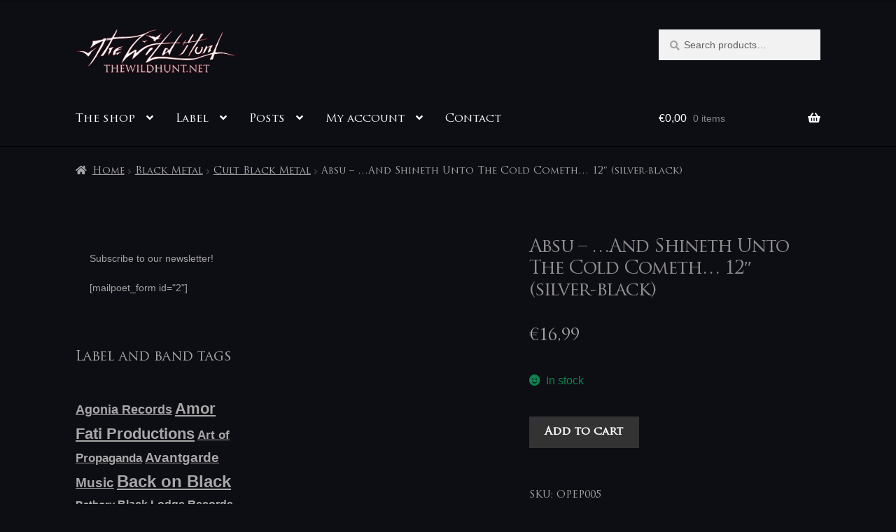

--- FILE ---
content_type: text/html; charset=UTF-8
request_url: https://thewildhunt.net/product/absu-and-shineth-unto-the-cold-cometh-12/
body_size: 23376
content:
<!doctype html><html lang="en-US"><head><script data-no-optimize="1">var litespeed_docref=sessionStorage.getItem("litespeed_docref");litespeed_docref&&(Object.defineProperty(document,"referrer",{get:function(){return litespeed_docref}}),sessionStorage.removeItem("litespeed_docref"));</script> <meta charset="UTF-8"><meta name="viewport" content="width=device-width, initial-scale=1"><link rel="profile" href="http://gmpg.org/xfn/11"><link rel="pingback" href="https://thewildhunt.net/xmlrpc.php"><link rel="dns-prefetch" href="//cdn.hu-manity.co" />
 <script type="litespeed/javascript">var huOptions={"appID":"thewildhuntnet-350c252","currentLanguage":"en","blocking":!1,"globalCookie":!1,"isAdmin":!1,"privacyConsent":!0,"forms":[]}</script> <script type="litespeed/javascript" data-src="https://cdn.hu-manity.co/hu-banner.min.js"></script><title>Absu &#8211; &#8230;And Shineth Unto The Cold Cometh&#8230; 12&#8243; (silver-black) &#8211; The Wild Hunt &#8211; music store &amp; label</title><meta name='robots' content='max-image-preview:large' /> <script type="litespeed/javascript">window._wca=window._wca||[]</script> <link rel='dns-prefetch' href='//stats.wp.com' /><link rel='dns-prefetch' href='//fonts.googleapis.com' /><link rel="alternate" type="application/rss+xml" title="The Wild Hunt - music store &amp; label &raquo; Feed" href="https://thewildhunt.net/feed/" /><link rel="alternate" type="application/rss+xml" title="The Wild Hunt - music store &amp; label &raquo; Comments Feed" href="https://thewildhunt.net/comments/feed/" /><link rel="alternate" title="oEmbed (JSON)" type="application/json+oembed" href="https://thewildhunt.net/wp-json/oembed/1.0/embed?url=https%3A%2F%2Fthewildhunt.net%2Fproduct%2Fabsu-and-shineth-unto-the-cold-cometh-12%2F" /><link rel="alternate" title="oEmbed (XML)" type="text/xml+oembed" href="https://thewildhunt.net/wp-json/oembed/1.0/embed?url=https%3A%2F%2Fthewildhunt.net%2Fproduct%2Fabsu-and-shineth-unto-the-cold-cometh-12%2F&#038;format=xml" /><style id='wp-img-auto-sizes-contain-inline-css'>img:is([sizes=auto i],[sizes^="auto," i]){contain-intrinsic-size:3000px 1500px}
/*# sourceURL=wp-img-auto-sizes-contain-inline-css */</style><link data-optimized="2" rel="stylesheet" href="https://thewildhunt.net/wp-content/litespeed/css/5d4b379a4b29a85ba62c67b1c494428f.css?ver=4a9c3" /><style id='global-styles-inline-css'>:root{--wp--preset--aspect-ratio--square: 1;--wp--preset--aspect-ratio--4-3: 4/3;--wp--preset--aspect-ratio--3-4: 3/4;--wp--preset--aspect-ratio--3-2: 3/2;--wp--preset--aspect-ratio--2-3: 2/3;--wp--preset--aspect-ratio--16-9: 16/9;--wp--preset--aspect-ratio--9-16: 9/16;--wp--preset--color--black: #000000;--wp--preset--color--cyan-bluish-gray: #abb8c3;--wp--preset--color--white: #ffffff;--wp--preset--color--pale-pink: #f78da7;--wp--preset--color--vivid-red: #cf2e2e;--wp--preset--color--luminous-vivid-orange: #ff6900;--wp--preset--color--luminous-vivid-amber: #fcb900;--wp--preset--color--light-green-cyan: #7bdcb5;--wp--preset--color--vivid-green-cyan: #00d084;--wp--preset--color--pale-cyan-blue: #8ed1fc;--wp--preset--color--vivid-cyan-blue: #0693e3;--wp--preset--color--vivid-purple: #9b51e0;--wp--preset--gradient--vivid-cyan-blue-to-vivid-purple: linear-gradient(135deg,rgb(6,147,227) 0%,rgb(155,81,224) 100%);--wp--preset--gradient--light-green-cyan-to-vivid-green-cyan: linear-gradient(135deg,rgb(122,220,180) 0%,rgb(0,208,130) 100%);--wp--preset--gradient--luminous-vivid-amber-to-luminous-vivid-orange: linear-gradient(135deg,rgb(252,185,0) 0%,rgb(255,105,0) 100%);--wp--preset--gradient--luminous-vivid-orange-to-vivid-red: linear-gradient(135deg,rgb(255,105,0) 0%,rgb(207,46,46) 100%);--wp--preset--gradient--very-light-gray-to-cyan-bluish-gray: linear-gradient(135deg,rgb(238,238,238) 0%,rgb(169,184,195) 100%);--wp--preset--gradient--cool-to-warm-spectrum: linear-gradient(135deg,rgb(74,234,220) 0%,rgb(151,120,209) 20%,rgb(207,42,186) 40%,rgb(238,44,130) 60%,rgb(251,105,98) 80%,rgb(254,248,76) 100%);--wp--preset--gradient--blush-light-purple: linear-gradient(135deg,rgb(255,206,236) 0%,rgb(152,150,240) 100%);--wp--preset--gradient--blush-bordeaux: linear-gradient(135deg,rgb(254,205,165) 0%,rgb(254,45,45) 50%,rgb(107,0,62) 100%);--wp--preset--gradient--luminous-dusk: linear-gradient(135deg,rgb(255,203,112) 0%,rgb(199,81,192) 50%,rgb(65,88,208) 100%);--wp--preset--gradient--pale-ocean: linear-gradient(135deg,rgb(255,245,203) 0%,rgb(182,227,212) 50%,rgb(51,167,181) 100%);--wp--preset--gradient--electric-grass: linear-gradient(135deg,rgb(202,248,128) 0%,rgb(113,206,126) 100%);--wp--preset--gradient--midnight: linear-gradient(135deg,rgb(2,3,129) 0%,rgb(40,116,252) 100%);--wp--preset--font-size--small: 14px;--wp--preset--font-size--medium: 23px;--wp--preset--font-size--large: 26px;--wp--preset--font-size--x-large: 42px;--wp--preset--font-size--normal: 16px;--wp--preset--font-size--huge: 37px;--wp--preset--spacing--20: 0.44rem;--wp--preset--spacing--30: 0.67rem;--wp--preset--spacing--40: 1rem;--wp--preset--spacing--50: 1.5rem;--wp--preset--spacing--60: 2.25rem;--wp--preset--spacing--70: 3.38rem;--wp--preset--spacing--80: 5.06rem;--wp--preset--shadow--natural: 6px 6px 9px rgba(0, 0, 0, 0.2);--wp--preset--shadow--deep: 12px 12px 50px rgba(0, 0, 0, 0.4);--wp--preset--shadow--sharp: 6px 6px 0px rgba(0, 0, 0, 0.2);--wp--preset--shadow--outlined: 6px 6px 0px -3px rgb(255, 255, 255), 6px 6px rgb(0, 0, 0);--wp--preset--shadow--crisp: 6px 6px 0px rgb(0, 0, 0);}:root :where(.is-layout-flow) > :first-child{margin-block-start: 0;}:root :where(.is-layout-flow) > :last-child{margin-block-end: 0;}:root :where(.is-layout-flow) > *{margin-block-start: 24px;margin-block-end: 0;}:root :where(.is-layout-constrained) > :first-child{margin-block-start: 0;}:root :where(.is-layout-constrained) > :last-child{margin-block-end: 0;}:root :where(.is-layout-constrained) > *{margin-block-start: 24px;margin-block-end: 0;}:root :where(.is-layout-flex){gap: 24px;}:root :where(.is-layout-grid){gap: 24px;}body .is-layout-flex{display: flex;}.is-layout-flex{flex-wrap: wrap;align-items: center;}.is-layout-flex > :is(*, div){margin: 0;}body .is-layout-grid{display: grid;}.is-layout-grid > :is(*, div){margin: 0;}.has-black-color{color: var(--wp--preset--color--black) !important;}.has-cyan-bluish-gray-color{color: var(--wp--preset--color--cyan-bluish-gray) !important;}.has-white-color{color: var(--wp--preset--color--white) !important;}.has-pale-pink-color{color: var(--wp--preset--color--pale-pink) !important;}.has-vivid-red-color{color: var(--wp--preset--color--vivid-red) !important;}.has-luminous-vivid-orange-color{color: var(--wp--preset--color--luminous-vivid-orange) !important;}.has-luminous-vivid-amber-color{color: var(--wp--preset--color--luminous-vivid-amber) !important;}.has-light-green-cyan-color{color: var(--wp--preset--color--light-green-cyan) !important;}.has-vivid-green-cyan-color{color: var(--wp--preset--color--vivid-green-cyan) !important;}.has-pale-cyan-blue-color{color: var(--wp--preset--color--pale-cyan-blue) !important;}.has-vivid-cyan-blue-color{color: var(--wp--preset--color--vivid-cyan-blue) !important;}.has-vivid-purple-color{color: var(--wp--preset--color--vivid-purple) !important;}.has-black-background-color{background-color: var(--wp--preset--color--black) !important;}.has-cyan-bluish-gray-background-color{background-color: var(--wp--preset--color--cyan-bluish-gray) !important;}.has-white-background-color{background-color: var(--wp--preset--color--white) !important;}.has-pale-pink-background-color{background-color: var(--wp--preset--color--pale-pink) !important;}.has-vivid-red-background-color{background-color: var(--wp--preset--color--vivid-red) !important;}.has-luminous-vivid-orange-background-color{background-color: var(--wp--preset--color--luminous-vivid-orange) !important;}.has-luminous-vivid-amber-background-color{background-color: var(--wp--preset--color--luminous-vivid-amber) !important;}.has-light-green-cyan-background-color{background-color: var(--wp--preset--color--light-green-cyan) !important;}.has-vivid-green-cyan-background-color{background-color: var(--wp--preset--color--vivid-green-cyan) !important;}.has-pale-cyan-blue-background-color{background-color: var(--wp--preset--color--pale-cyan-blue) !important;}.has-vivid-cyan-blue-background-color{background-color: var(--wp--preset--color--vivid-cyan-blue) !important;}.has-vivid-purple-background-color{background-color: var(--wp--preset--color--vivid-purple) !important;}.has-black-border-color{border-color: var(--wp--preset--color--black) !important;}.has-cyan-bluish-gray-border-color{border-color: var(--wp--preset--color--cyan-bluish-gray) !important;}.has-white-border-color{border-color: var(--wp--preset--color--white) !important;}.has-pale-pink-border-color{border-color: var(--wp--preset--color--pale-pink) !important;}.has-vivid-red-border-color{border-color: var(--wp--preset--color--vivid-red) !important;}.has-luminous-vivid-orange-border-color{border-color: var(--wp--preset--color--luminous-vivid-orange) !important;}.has-luminous-vivid-amber-border-color{border-color: var(--wp--preset--color--luminous-vivid-amber) !important;}.has-light-green-cyan-border-color{border-color: var(--wp--preset--color--light-green-cyan) !important;}.has-vivid-green-cyan-border-color{border-color: var(--wp--preset--color--vivid-green-cyan) !important;}.has-pale-cyan-blue-border-color{border-color: var(--wp--preset--color--pale-cyan-blue) !important;}.has-vivid-cyan-blue-border-color{border-color: var(--wp--preset--color--vivid-cyan-blue) !important;}.has-vivid-purple-border-color{border-color: var(--wp--preset--color--vivid-purple) !important;}.has-vivid-cyan-blue-to-vivid-purple-gradient-background{background: var(--wp--preset--gradient--vivid-cyan-blue-to-vivid-purple) !important;}.has-light-green-cyan-to-vivid-green-cyan-gradient-background{background: var(--wp--preset--gradient--light-green-cyan-to-vivid-green-cyan) !important;}.has-luminous-vivid-amber-to-luminous-vivid-orange-gradient-background{background: var(--wp--preset--gradient--luminous-vivid-amber-to-luminous-vivid-orange) !important;}.has-luminous-vivid-orange-to-vivid-red-gradient-background{background: var(--wp--preset--gradient--luminous-vivid-orange-to-vivid-red) !important;}.has-very-light-gray-to-cyan-bluish-gray-gradient-background{background: var(--wp--preset--gradient--very-light-gray-to-cyan-bluish-gray) !important;}.has-cool-to-warm-spectrum-gradient-background{background: var(--wp--preset--gradient--cool-to-warm-spectrum) !important;}.has-blush-light-purple-gradient-background{background: var(--wp--preset--gradient--blush-light-purple) !important;}.has-blush-bordeaux-gradient-background{background: var(--wp--preset--gradient--blush-bordeaux) !important;}.has-luminous-dusk-gradient-background{background: var(--wp--preset--gradient--luminous-dusk) !important;}.has-pale-ocean-gradient-background{background: var(--wp--preset--gradient--pale-ocean) !important;}.has-electric-grass-gradient-background{background: var(--wp--preset--gradient--electric-grass) !important;}.has-midnight-gradient-background{background: var(--wp--preset--gradient--midnight) !important;}.has-small-font-size{font-size: var(--wp--preset--font-size--small) !important;}.has-medium-font-size{font-size: var(--wp--preset--font-size--medium) !important;}.has-large-font-size{font-size: var(--wp--preset--font-size--large) !important;}.has-x-large-font-size{font-size: var(--wp--preset--font-size--x-large) !important;}
/*# sourceURL=global-styles-inline-css */</style><style id='classic-theme-styles-inline-css'>/*! This file is auto-generated */
.wp-block-button__link{color:#fff;background-color:#32373c;border-radius:9999px;box-shadow:none;text-decoration:none;padding:calc(.667em + 2px) calc(1.333em + 2px);font-size:1.125em}.wp-block-file__button{background:#32373c;color:#fff;text-decoration:none}
/*# sourceURL=/wp-includes/css/classic-themes.min.css */</style><style id='storefront-gutenberg-blocks-inline-css'>.wp-block-button__link:not(.has-text-color) {
					color: #2b0707;
				}

				.wp-block-button__link:not(.has-text-color):hover,
				.wp-block-button__link:not(.has-text-color):focus,
				.wp-block-button__link:not(.has-text-color):active {
					color: #2b0707;
				}

				.wp-block-button__link:not(.has-background) {
					background-color: #9e9e9e;
				}

				.wp-block-button__link:not(.has-background):hover,
				.wp-block-button__link:not(.has-background):focus,
				.wp-block-button__link:not(.has-background):active {
					border-color: #858585;
					background-color: #858585;
				}

				.wc-block-grid__products .wc-block-grid__product .wp-block-button__link {
					background-color: #9e9e9e;
					border-color: #9e9e9e;
					color: #2b0707;
				}

				.wp-block-quote footer,
				.wp-block-quote cite,
				.wp-block-quote__citation {
					color: #a3a3a3;
				}

				.wp-block-pullquote cite,
				.wp-block-pullquote footer,
				.wp-block-pullquote__citation {
					color: #a3a3a3;
				}

				.wp-block-image figcaption {
					color: #a3a3a3;
				}

				.wp-block-separator.is-style-dots::before {
					color: #8e8e8e;
				}

				.wp-block-file a.wp-block-file__button {
					color: #2b0707;
					background-color: #9e9e9e;
					border-color: #9e9e9e;
				}

				.wp-block-file a.wp-block-file__button:hover,
				.wp-block-file a.wp-block-file__button:focus,
				.wp-block-file a.wp-block-file__button:active {
					color: #2b0707;
					background-color: #858585;
				}

				.wp-block-code,
				.wp-block-preformatted pre {
					color: #a3a3a3;
				}

				.wp-block-table:not( .has-background ):not( .is-style-stripes ) tbody tr:nth-child(2n) td {
					background-color: #0b0b12;
				}

				.wp-block-cover .wp-block-cover__inner-container h1:not(.has-text-color),
				.wp-block-cover .wp-block-cover__inner-container h2:not(.has-text-color),
				.wp-block-cover .wp-block-cover__inner-container h3:not(.has-text-color),
				.wp-block-cover .wp-block-cover__inner-container h4:not(.has-text-color),
				.wp-block-cover .wp-block-cover__inner-container h5:not(.has-text-color),
				.wp-block-cover .wp-block-cover__inner-container h6:not(.has-text-color) {
					color: #8e8e8e;
				}

				div.wc-block-components-price-slider__range-input-progress,
				.rtl .wc-block-components-price-slider__range-input-progress {
					--range-color: #eaeaea;
				}

				/* Target only IE11 */
				@media all and (-ms-high-contrast: none), (-ms-high-contrast: active) {
					.wc-block-components-price-slider__range-input-progress {
						background: #eaeaea;
					}
				}

				.wc-block-components-button:not(.is-link) {
					background-color: #333333;
					color: #ffffff;
				}

				.wc-block-components-button:not(.is-link):hover,
				.wc-block-components-button:not(.is-link):focus,
				.wc-block-components-button:not(.is-link):active {
					background-color: #1a1a1a;
					color: #ffffff;
				}

				.wc-block-components-button:not(.is-link):disabled {
					background-color: #333333;
					color: #ffffff;
				}

				.wc-block-cart__submit-container {
					background-color: #0d0d14;
				}

				.wc-block-cart__submit-container::before {
					color: rgba(83,83,90,0.5);
				}

				.wc-block-components-order-summary-item__quantity {
					background-color: #0d0d14;
					border-color: #a3a3a3;
					box-shadow: 0 0 0 2px #0d0d14;
					color: #a3a3a3;
				}
			
/*# sourceURL=storefront-gutenberg-blocks-inline-css */</style><style id='woocommerce-inline-inline-css'>.woocommerce form .form-row .required { visibility: visible; }
/*# sourceURL=woocommerce-inline-inline-css */</style><style id='storefront-style-inline-css'>.main-navigation ul li a,
			.site-title a,
			ul.menu li a,
			.site-branding h1 a,
			button.menu-toggle,
			button.menu-toggle:hover,
			.handheld-navigation .dropdown-toggle {
				color: #fcfcfc;
			}

			button.menu-toggle,
			button.menu-toggle:hover {
				border-color: #fcfcfc;
			}

			.main-navigation ul li a:hover,
			.main-navigation ul li:hover > a,
			.site-title a:hover,
			.site-header ul.menu li.current-menu-item > a {
				color: #ffffff;
			}

			table:not( .has-background ) th {
				background-color: #06060d;
			}

			table:not( .has-background ) tbody td {
				background-color: #0b0b12;
			}

			table:not( .has-background ) tbody tr:nth-child(2n) td,
			fieldset,
			fieldset legend {
				background-color: #090910;
			}

			.site-header,
			.secondary-navigation ul ul,
			.main-navigation ul.menu > li.menu-item-has-children:after,
			.secondary-navigation ul.menu ul,
			.storefront-handheld-footer-bar,
			.storefront-handheld-footer-bar ul li > a,
			.storefront-handheld-footer-bar ul li.search .site-search,
			button.menu-toggle,
			button.menu-toggle:hover {
				background-color: #0d0d14;
			}

			p.site-description,
			.site-header,
			.storefront-handheld-footer-bar {
				color: #f2f2f2;
			}

			button.menu-toggle:after,
			button.menu-toggle:before,
			button.menu-toggle span:before {
				background-color: #fcfcfc;
			}

			h1, h2, h3, h4, h5, h6, .wc-block-grid__product-title {
				color: #8e8e8e;
			}

			.widget h1 {
				border-bottom-color: #8e8e8e;
			}

			body,
			.secondary-navigation a {
				color: #a3a3a3;
			}

			.widget-area .widget a,
			.hentry .entry-header .posted-on a,
			.hentry .entry-header .post-author a,
			.hentry .entry-header .post-comments a,
			.hentry .entry-header .byline a {
				color: #a8a8a8;
			}

			a {
				color: #eaeaea;
			}

			a:focus,
			button:focus,
			.button.alt:focus,
			input:focus,
			textarea:focus,
			input[type="button"]:focus,
			input[type="reset"]:focus,
			input[type="submit"]:focus,
			input[type="email"]:focus,
			input[type="tel"]:focus,
			input[type="url"]:focus,
			input[type="password"]:focus,
			input[type="search"]:focus {
				outline-color: #eaeaea;
			}

			button, input[type="button"], input[type="reset"], input[type="submit"], .button, .widget a.button {
				background-color: #9e9e9e;
				border-color: #9e9e9e;
				color: #2b0707;
			}

			button:hover, input[type="button"]:hover, input[type="reset"]:hover, input[type="submit"]:hover, .button:hover, .widget a.button:hover {
				background-color: #858585;
				border-color: #858585;
				color: #2b0707;
			}

			button.alt, input[type="button"].alt, input[type="reset"].alt, input[type="submit"].alt, .button.alt, .widget-area .widget a.button.alt {
				background-color: #333333;
				border-color: #333333;
				color: #ffffff;
			}

			button.alt:hover, input[type="button"].alt:hover, input[type="reset"].alt:hover, input[type="submit"].alt:hover, .button.alt:hover, .widget-area .widget a.button.alt:hover {
				background-color: #1a1a1a;
				border-color: #1a1a1a;
				color: #ffffff;
			}

			.pagination .page-numbers li .page-numbers.current {
				background-color: #000000;
				color: #999999;
			}

			#comments .comment-list .comment-content .comment-text {
				background-color: #06060d;
			}

			.site-footer {
				background-color: #0d0d14;
				color: #a0a0a0;
			}

			.site-footer a:not(.button):not(.components-button) {
				color: #bfbfbf;
			}

			.site-footer .storefront-handheld-footer-bar a:not(.button):not(.components-button) {
				color: #fcfcfc;
			}

			.site-footer h1, .site-footer h2, .site-footer h3, .site-footer h4, .site-footer h5, .site-footer h6, .site-footer .widget .widget-title, .site-footer .widget .widgettitle {
				color: #898989;
			}

			.page-template-template-homepage.has-post-thumbnail .type-page.has-post-thumbnail .entry-title {
				color: #8e8e8e;
			}

			.page-template-template-homepage.has-post-thumbnail .type-page.has-post-thumbnail .entry-content {
				color: #a8a8a8;
			}

			@media screen and ( min-width: 768px ) {
				.secondary-navigation ul.menu a:hover {
					color: #ffffff;
				}

				.secondary-navigation ul.menu a {
					color: #f2f2f2;
				}

				.main-navigation ul.menu ul.sub-menu,
				.main-navigation ul.nav-menu ul.children {
					background-color: #000005;
				}

				.site-header {
					border-bottom-color: #000005;
				}
			}
/*# sourceURL=storefront-style-inline-css */</style><style id='storefront-woocommerce-style-inline-css'>@font-face {
				font-family: star;
				src: url(https://thewildhunt.net/wp-content/plugins/woocommerce/assets/fonts/star.eot);
				src:
					url(https://thewildhunt.net/wp-content/plugins/woocommerce/assets/fonts/star.eot?#iefix) format("embedded-opentype"),
					url(https://thewildhunt.net/wp-content/plugins/woocommerce/assets/fonts/star.woff) format("woff"),
					url(https://thewildhunt.net/wp-content/plugins/woocommerce/assets/fonts/star.ttf) format("truetype"),
					url(https://thewildhunt.net/wp-content/plugins/woocommerce/assets/fonts/star.svg#star) format("svg");
				font-weight: 400;
				font-style: normal;
			}
			@font-face {
				font-family: WooCommerce;
				src: url(https://thewildhunt.net/wp-content/plugins/woocommerce/assets/fonts/WooCommerce.eot);
				src:
					url(https://thewildhunt.net/wp-content/plugins/woocommerce/assets/fonts/WooCommerce.eot?#iefix) format("embedded-opentype"),
					url(https://thewildhunt.net/wp-content/plugins/woocommerce/assets/fonts/WooCommerce.woff) format("woff"),
					url(https://thewildhunt.net/wp-content/plugins/woocommerce/assets/fonts/WooCommerce.ttf) format("truetype"),
					url(https://thewildhunt.net/wp-content/plugins/woocommerce/assets/fonts/WooCommerce.svg#WooCommerce) format("svg");
				font-weight: 400;
				font-style: normal;
			}

			a.cart-contents,
			.site-header-cart .widget_shopping_cart a {
				color: #fcfcfc;
			}

			a.cart-contents:hover,
			.site-header-cart .widget_shopping_cart a:hover,
			.site-header-cart:hover > li > a {
				color: #ffffff;
			}

			table.cart td.product-remove,
			table.cart td.actions {
				border-top-color: #0d0d14;
			}

			.storefront-handheld-footer-bar ul li.cart .count {
				background-color: #fcfcfc;
				color: #0d0d14;
				border-color: #0d0d14;
			}

			.woocommerce-tabs ul.tabs li.active a,
			ul.products li.product .price,
			.onsale,
			.wc-block-grid__product-onsale,
			.widget_search form:before,
			.widget_product_search form:before {
				color: #a3a3a3;
			}

			.woocommerce-breadcrumb a,
			a.woocommerce-review-link,
			.product_meta a {
				color: #a8a8a8;
			}

			.wc-block-grid__product-onsale,
			.onsale {
				border-color: #a3a3a3;
			}

			.star-rating span:before,
			.quantity .plus, .quantity .minus,
			p.stars a:hover:after,
			p.stars a:after,
			.star-rating span:before,
			#payment .payment_methods li input[type=radio]:first-child:checked+label:before {
				color: #eaeaea;
			}

			.widget_price_filter .ui-slider .ui-slider-range,
			.widget_price_filter .ui-slider .ui-slider-handle {
				background-color: #eaeaea;
			}

			.order_details {
				background-color: #06060d;
			}

			.order_details > li {
				border-bottom: 1px dotted #000000;
			}

			.order_details:before,
			.order_details:after {
				background: -webkit-linear-gradient(transparent 0,transparent 0),-webkit-linear-gradient(135deg,#06060d 33.33%,transparent 33.33%),-webkit-linear-gradient(45deg,#06060d 33.33%,transparent 33.33%)
			}

			#order_review {
				background-color: #0d0d14;
			}

			#payment .payment_methods > li .payment_box,
			#payment .place-order {
				background-color: #08080f;
			}

			#payment .payment_methods > li:not(.woocommerce-notice) {
				background-color: #03030a;
			}

			#payment .payment_methods > li:not(.woocommerce-notice):hover {
				background-color: #000005;
			}

			.woocommerce-pagination .page-numbers li .page-numbers.current {
				background-color: #000000;
				color: #999999;
			}

			.wc-block-grid__product-onsale,
			.onsale,
			.woocommerce-pagination .page-numbers li .page-numbers:not(.current) {
				color: #a3a3a3;
			}

			p.stars a:before,
			p.stars a:hover~a:before,
			p.stars.selected a.active~a:before {
				color: #a3a3a3;
			}

			p.stars.selected a.active:before,
			p.stars:hover a:before,
			p.stars.selected a:not(.active):before,
			p.stars.selected a.active:before {
				color: #eaeaea;
			}

			.single-product div.product .woocommerce-product-gallery .woocommerce-product-gallery__trigger {
				background-color: #9e9e9e;
				color: #2b0707;
			}

			.single-product div.product .woocommerce-product-gallery .woocommerce-product-gallery__trigger:hover {
				background-color: #858585;
				border-color: #858585;
				color: #2b0707;
			}

			.button.added_to_cart:focus,
			.button.wc-forward:focus {
				outline-color: #eaeaea;
			}

			.added_to_cart,
			.site-header-cart .widget_shopping_cart a.button,
			.wc-block-grid__products .wc-block-grid__product .wp-block-button__link {
				background-color: #9e9e9e;
				border-color: #9e9e9e;
				color: #2b0707;
			}

			.added_to_cart:hover,
			.site-header-cart .widget_shopping_cart a.button:hover,
			.wc-block-grid__products .wc-block-grid__product .wp-block-button__link:hover {
				background-color: #858585;
				border-color: #858585;
				color: #2b0707;
			}

			.added_to_cart.alt, .added_to_cart, .widget a.button.checkout {
				background-color: #333333;
				border-color: #333333;
				color: #ffffff;
			}

			.added_to_cart.alt:hover, .added_to_cart:hover, .widget a.button.checkout:hover {
				background-color: #1a1a1a;
				border-color: #1a1a1a;
				color: #ffffff;
			}

			.button.loading {
				color: #9e9e9e;
			}

			.button.loading:hover {
				background-color: #9e9e9e;
			}

			.button.loading:after {
				color: #2b0707;
			}

			@media screen and ( min-width: 768px ) {
				.site-header-cart .widget_shopping_cart,
				.site-header .product_list_widget li .quantity {
					color: #f2f2f2;
				}

				.site-header-cart .widget_shopping_cart .buttons,
				.site-header-cart .widget_shopping_cart .total {
					background-color: #03030a;
				}

				.site-header-cart .widget_shopping_cart {
					background-color: #000005;
				}
			}
				.storefront-product-pagination a {
					color: #a3a3a3;
					background-color: #0d0d14;
				}
				.storefront-sticky-add-to-cart {
					color: #a3a3a3;
					background-color: #0d0d14;
				}

				.storefront-sticky-add-to-cart a:not(.button) {
					color: #fcfcfc;
				}
/*# sourceURL=storefront-woocommerce-style-inline-css */</style> <script type="litespeed/javascript" data-src="https://thewildhunt.net/wp-includes/js/jquery/jquery.min.js" id="jquery-core-js"></script> <script id="wc-add-to-cart-js-extra" type="litespeed/javascript">var wc_add_to_cart_params={"ajax_url":"/wp-admin/admin-ajax.php","wc_ajax_url":"/?wc-ajax=%%endpoint%%","i18n_view_cart":"View cart","cart_url":"https://thewildhunt.net/cart/","is_cart":"","cart_redirect_after_add":"no"}</script> <script id="wc-single-product-js-extra" type="litespeed/javascript">var wc_single_product_params={"i18n_required_rating_text":"Please select a rating","i18n_rating_options":["1 of 5 stars","2 of 5 stars","3 of 5 stars","4 of 5 stars","5 of 5 stars"],"i18n_product_gallery_trigger_text":"View full-screen image gallery","review_rating_required":"yes","flexslider":{"rtl":!1,"animation":"slide","smoothHeight":!0,"directionNav":!1,"controlNav":"thumbnails","slideshow":!1,"animationSpeed":500,"animationLoop":!1,"allowOneSlide":!1},"zoom_enabled":"1","zoom_options":[],"photoswipe_enabled":"1","photoswipe_options":{"shareEl":!1,"closeOnScroll":!1,"history":!1,"hideAnimationDuration":0,"showAnimationDuration":0},"flexslider_enabled":"1"}</script> <script id="woocommerce-js-extra" type="litespeed/javascript">var woocommerce_params={"ajax_url":"/wp-admin/admin-ajax.php","wc_ajax_url":"/?wc-ajax=%%endpoint%%","i18n_password_show":"Show password","i18n_password_hide":"Hide password"}</script> <script id="WCPAY_ASSETS-js-extra" type="litespeed/javascript">var wcpayAssets={"url":"https://thewildhunt.net/wp-content/plugins/woocommerce-payments/dist/"}</script> <script id="wc-cart-fragments-js-extra" type="litespeed/javascript">var wc_cart_fragments_params={"ajax_url":"/wp-admin/admin-ajax.php","wc_ajax_url":"/?wc-ajax=%%endpoint%%","cart_hash_key":"wc_cart_hash_897f01e10e542ec5d33ea655e87faaf3","fragment_name":"wc_fragments_897f01e10e542ec5d33ea655e87faaf3","request_timeout":"5000"}</script> <script src="https://stats.wp.com/s-202551.js" id="woocommerce-analytics-js" defer data-wp-strategy="defer"></script> <link rel="https://api.w.org/" href="https://thewildhunt.net/wp-json/" /><link rel="alternate" title="JSON" type="application/json" href="https://thewildhunt.net/wp-json/wp/v2/product/7375" /><link rel="EditURI" type="application/rsd+xml" title="RSD" href="https://thewildhunt.net/xmlrpc.php?rsd" /><meta name="generator" content="WordPress 6.9" /><meta name="generator" content="WooCommerce 10.4.2" /><link rel="canonical" href="https://thewildhunt.net/product/absu-and-shineth-unto-the-cold-cometh-12/" /><link rel='shortlink' href='https://thewildhunt.net/?p=7375' /><style></style><style>.lmp_load_more_button.br_lmp_button_settings .lmp_button:hover {
                    background-color: #9999ff!important;
                    color: #111111!important;
                }
                .lmp_load_more_button.br_lmp_prev_settings .lmp_button:hover {
                    background-color: #9999ff!important;
                    color: #111111!important;
                }.product.lazy, .berocket_lgv_additional_data.lazy{opacity:0;}</style><style></style><style>img#wpstats{display:none}</style><meta name="google-site-verification" content="jHZwvuDKGxzAlJlVI3OiaLRrfs-B-LPUBoQ0QHxHnqw" />
<noscript><style>.woocommerce-product-gallery{ opacity: 1 !important; }</style></noscript><style id="custom-background-css">body.custom-background { background-color: #0d0d14; }</style><style id="wp-custom-css">h1 {
  font-size: 26px;
}

h2 {
  font-size: 24px;
}

h2.alpha.entry-title {
  font-size: 24px;
}

wp-embed-heading {
  font-size: 24px;
}</style><meta name="description" content="Absu &#8211; &#8230;And Shineth Unto The Cold Cometh&#8230; 12&#8243; (silver-black)"></head><body class="wp-singular product-template-default single single-product postid-7375 custom-background wp-custom-logo wp-embed-responsive wp-theme-storefront wp-child-theme-storefront-child theme-storefront cookies-not-set woocommerce woocommerce-page woocommerce-no-js storefront-align-wide left-sidebar woocommerce-active"><div id="page" class="hfeed site"><header id="masthead" class="site-header" role="banner" style=""><div class="col-full">		<a class="skip-link screen-reader-text" href="#site-navigation">Skip to navigation</a>
<a class="skip-link screen-reader-text" href="#content">Skip to content</a><div class="site-branding">
<a href="https://thewildhunt.net/" class="custom-logo-link" rel="home"><img data-lazyloaded="1" src="[data-uri]" width="560" height="159" data-src="https://thewildhunt.net/wp-content/uploads/2022/08/TWH-new_logo_url-PNG-VECTOR_white_text_560x159.png" class="custom-logo" alt="The Wild Hunt &#8211; music store &amp; label" decoding="async" fetchpriority="high" data-srcset="https://thewildhunt.net/wp-content/uploads/2022/08/TWH-new_logo_url-PNG-VECTOR_white_text_560x159.png 560w, https://thewildhunt.net/wp-content/uploads/2022/08/TWH-new_logo_url-PNG-VECTOR_white_text_560x159-300x85.png 300w, https://thewildhunt.net/wp-content/uploads/2022/08/TWH-new_logo_url-PNG-VECTOR_white_text_560x159-416x118.png 416w" data-sizes="(max-width: 560px) 100vw, 560px" /></a></div><div class="site-search"><div class="widget woocommerce widget_product_search"><form role="search" method="get" class="woocommerce-product-search" action="https://thewildhunt.net/">
<label class="screen-reader-text" for="woocommerce-product-search-field-0">Search for:</label>
<input type="search" id="woocommerce-product-search-field-0" class="search-field" placeholder="Search products&hellip;" value="" name="s" />
<button type="submit" value="Search" class="">Search</button>
<input type="hidden" name="post_type" value="product" /></form></div></div></div><div class="storefront-primary-navigation"><div class="col-full"><nav id="site-navigation" class="main-navigation" role="navigation" aria-label="Primary Navigation">
<button id="site-navigation-menu-toggle" class="menu-toggle" aria-controls="site-navigation" aria-expanded="false"><span>Menu</span></button><div class="primary-navigation"><ul id="menu-menu" class="menu"><li id="menu-item-4454" class="menu-item menu-item-type-post_type menu-item-object-page menu-item-has-children current_page_parent menu-item-4454"><a href="https://thewildhunt.net/shop/">The shop</a><ul class="sub-menu"><li id="menu-item-63" class="menu-item menu-item-type-post_type menu-item-object-page menu-item-privacy-policy menu-item-63"><a rel="privacy-policy" href="https://thewildhunt.net/shop/about-the-wild-hunt/">Postage, packaging etc</a></li><li id="menu-item-8495" class="menu-item menu-item-type-post_type menu-item-object-post menu-item-8495"><a href="https://thewildhunt.net/2022/08/24/soon-in-stock/">Soon in stock</a></li></ul></li><li id="menu-item-4577" class="menu-item menu-item-type-post_type menu-item-object-page menu-item-has-children menu-item-4577"><a href="https://thewildhunt.net/label-and-demo-policy/">Label</a><ul class="sub-menu"><li id="menu-item-8461" class="menu-item menu-item-type-post_type menu-item-object-page menu-item-8461"><a href="https://thewildhunt.net/releases/">Releases</a></li><li id="menu-item-8463" class="menu-item menu-item-type-post_type menu-item-object-page menu-item-8463"><a href="https://thewildhunt.net/label-and-demo-policy/">Label and demo policy</a></li></ul></li><li id="menu-item-4590" class="menu-item menu-item-type-taxonomy menu-item-object-category menu-item-has-children menu-item-4590"><a href="https://thewildhunt.net/category/all-posts-articles-reviews-etc/">Posts</a><ul class="sub-menu"><li id="menu-item-4588" class="menu-item menu-item-type-taxonomy menu-item-object-category menu-item-4588"><a href="https://thewildhunt.net/category/all-posts-articles-reviews-etc/articles-and-interviews/">Articles &amp; interviews</a></li><li id="menu-item-4591" class="menu-item menu-item-type-taxonomy menu-item-object-category menu-item-4591"><a href="https://thewildhunt.net/category/all-posts-articles-reviews-etc/release-information-and-reviews/">Release info &amp; reviews</a></li></ul></li><li id="menu-item-8456" class="menu-item menu-item-type-post_type menu-item-object-page menu-item-has-children menu-item-8456"><a href="https://thewildhunt.net/my-account/">My account</a><ul class="sub-menu"><li id="menu-item-2476" class="menu-item menu-item-type-custom menu-item-object-custom menu-item-2476"><a href="https://thewildhunt.net/my-account/edit-account/">Account details</a></li><li id="menu-item-2459" class="menu-item menu-item-type-post_type menu-item-object-page menu-item-2459"><a href="https://thewildhunt.net/cart/">Cart</a></li><li id="menu-item-2460" class="menu-item menu-item-type-post_type menu-item-object-page menu-item-2460"><a href="https://thewildhunt.net/checkout/">Checkout</a></li><li id="menu-item-2477" class="menu-item menu-item-type-custom menu-item-object-custom menu-item-2477"><a href="https://thewildhunt.net/my-account/lost-password/">Lost password</a></li></ul></li><li id="menu-item-3614" class="menu-item menu-item-type-post_type menu-item-object-page menu-item-3614"><a href="https://thewildhunt.net/contact/">Contact</a></li></ul></div><div class="handheld-navigation"><ul id="menu-menu-1" class="menu"><li class="menu-item menu-item-type-post_type menu-item-object-page menu-item-has-children current_page_parent menu-item-4454"><a href="https://thewildhunt.net/shop/">The shop</a><ul class="sub-menu"><li class="menu-item menu-item-type-post_type menu-item-object-page menu-item-privacy-policy menu-item-63"><a rel="privacy-policy" href="https://thewildhunt.net/shop/about-the-wild-hunt/">Postage, packaging etc</a></li><li class="menu-item menu-item-type-post_type menu-item-object-post menu-item-8495"><a href="https://thewildhunt.net/2022/08/24/soon-in-stock/">Soon in stock</a></li></ul></li><li class="menu-item menu-item-type-post_type menu-item-object-page menu-item-has-children menu-item-4577"><a href="https://thewildhunt.net/label-and-demo-policy/">Label</a><ul class="sub-menu"><li class="menu-item menu-item-type-post_type menu-item-object-page menu-item-8461"><a href="https://thewildhunt.net/releases/">Releases</a></li><li class="menu-item menu-item-type-post_type menu-item-object-page menu-item-8463"><a href="https://thewildhunt.net/label-and-demo-policy/">Label and demo policy</a></li></ul></li><li class="menu-item menu-item-type-taxonomy menu-item-object-category menu-item-has-children menu-item-4590"><a href="https://thewildhunt.net/category/all-posts-articles-reviews-etc/">Posts</a><ul class="sub-menu"><li class="menu-item menu-item-type-taxonomy menu-item-object-category menu-item-4588"><a href="https://thewildhunt.net/category/all-posts-articles-reviews-etc/articles-and-interviews/">Articles &amp; interviews</a></li><li class="menu-item menu-item-type-taxonomy menu-item-object-category menu-item-4591"><a href="https://thewildhunt.net/category/all-posts-articles-reviews-etc/release-information-and-reviews/">Release info &amp; reviews</a></li></ul></li><li class="menu-item menu-item-type-post_type menu-item-object-page menu-item-has-children menu-item-8456"><a href="https://thewildhunt.net/my-account/">My account</a><ul class="sub-menu"><li class="menu-item menu-item-type-custom menu-item-object-custom menu-item-2476"><a href="https://thewildhunt.net/my-account/edit-account/">Account details</a></li><li class="menu-item menu-item-type-post_type menu-item-object-page menu-item-2459"><a href="https://thewildhunt.net/cart/">Cart</a></li><li class="menu-item menu-item-type-post_type menu-item-object-page menu-item-2460"><a href="https://thewildhunt.net/checkout/">Checkout</a></li><li class="menu-item menu-item-type-custom menu-item-object-custom menu-item-2477"><a href="https://thewildhunt.net/my-account/lost-password/">Lost password</a></li></ul></li><li class="menu-item menu-item-type-post_type menu-item-object-page menu-item-3614"><a href="https://thewildhunt.net/contact/">Contact</a></li></ul></div></nav><ul id="site-header-cart" class="site-header-cart menu"><li class="">
<a class="cart-contents" href="https://thewildhunt.net/cart/" title="View your shopping cart">
<span class="woocommerce-Price-amount amount"><span class="woocommerce-Price-currencySymbol">&euro;</span>0,00</span> <span class="count">0 items</span>
</a></li><li><div class="widget woocommerce widget_shopping_cart"><div class="widget_shopping_cart_content"></div></div></li></ul></div></div></header><div class="storefront-breadcrumb"><div class="col-full"><nav class="woocommerce-breadcrumb" aria-label="breadcrumbs"><a href="https://thewildhunt.net">Home</a><span class="breadcrumb-separator"> / </span><a href="https://thewildhunt.net/product-category/black-metal/">Black Metal</a><span class="breadcrumb-separator"> / </span><a href="https://thewildhunt.net/product-category/black-metal/cult-black-metal/">Cult Black Metal</a><span class="breadcrumb-separator"> / </span>Absu &#8211; &#8230;And Shineth Unto The Cold Cometh&#8230; 12&#8243; (silver-black)</nav></div></div><div id="content" class="site-content" tabindex="-1"><div class="col-full"><div class="woocommerce"></div><div id="primary" class="content-area"><main id="main" class="site-main" role="main"><div class="woocommerce-notices-wrapper"></div><div id="product-7375" class="product type-product post-7375 status-publish first instock product_cat-black-metal product_cat-cult-black-metal product_tag-osmose-productions has-post-thumbnail taxable shipping-taxable purchasable product-type-simple"><div class="woocommerce-product-gallery woocommerce-product-gallery--with-images woocommerce-product-gallery--columns-4 images" data-columns="4" style="opacity: 0; transition: opacity .25s ease-in-out;"><div class="woocommerce-product-gallery__wrapper"><div data-thumb="https://thewildhunt.net/wp-content/uploads/2022/01/Absu-And_Shineth_unto_The_Cold_Cometh-LP-100x100.jpg" data-thumb-alt="Absu - ...And Shineth Unto The Cold Cometh... 12&quot; (silver-black)" data-thumb-srcset="https://thewildhunt.net/wp-content/uploads/2022/01/Absu-And_Shineth_unto_The_Cold_Cometh-LP-100x100.jpg 100w, https://thewildhunt.net/wp-content/uploads/2022/01/Absu-And_Shineth_unto_The_Cold_Cometh-LP-300x300.jpg 300w, https://thewildhunt.net/wp-content/uploads/2022/01/Absu-And_Shineth_unto_The_Cold_Cometh-LP-150x150.jpg 150w, https://thewildhunt.net/wp-content/uploads/2022/01/Absu-And_Shineth_unto_The_Cold_Cometh-LP-324x324.jpg 324w, https://thewildhunt.net/wp-content/uploads/2022/01/Absu-And_Shineth_unto_The_Cold_Cometh-LP-416x416.jpg 416w, https://thewildhunt.net/wp-content/uploads/2022/01/Absu-And_Shineth_unto_The_Cold_Cometh-LP.jpg 600w"  data-thumb-sizes="(max-width: 100px) 100vw, 100px" class="woocommerce-product-gallery__image"><a href="https://thewildhunt.net/wp-content/uploads/2022/01/Absu-And_Shineth_unto_The_Cold_Cometh-LP.jpg"><img width="416" height="416" src="https://thewildhunt.net/wp-content/uploads/2022/01/Absu-And_Shineth_unto_The_Cold_Cometh-LP-416x416.jpg" class="wp-post-image" alt="Absu - ...And Shineth Unto The Cold Cometh... 12&quot; (silver-black)" data-caption="" data-src="https://thewildhunt.net/wp-content/uploads/2022/01/Absu-And_Shineth_unto_The_Cold_Cometh-LP.jpg" data-large_image="https://thewildhunt.net/wp-content/uploads/2022/01/Absu-And_Shineth_unto_The_Cold_Cometh-LP.jpg" data-large_image_width="600" data-large_image_height="600" decoding="async" srcset="https://thewildhunt.net/wp-content/uploads/2022/01/Absu-And_Shineth_unto_The_Cold_Cometh-LP-416x416.jpg 416w, https://thewildhunt.net/wp-content/uploads/2022/01/Absu-And_Shineth_unto_The_Cold_Cometh-LP-300x300.jpg 300w, https://thewildhunt.net/wp-content/uploads/2022/01/Absu-And_Shineth_unto_The_Cold_Cometh-LP-150x150.jpg 150w, https://thewildhunt.net/wp-content/uploads/2022/01/Absu-And_Shineth_unto_The_Cold_Cometh-LP-324x324.jpg 324w, https://thewildhunt.net/wp-content/uploads/2022/01/Absu-And_Shineth_unto_The_Cold_Cometh-LP-100x100.jpg 100w, https://thewildhunt.net/wp-content/uploads/2022/01/Absu-And_Shineth_unto_The_Cold_Cometh-LP.jpg 600w" sizes="(max-width: 416px) 100vw, 416px" /></a></div></div></div><div class="summary entry-summary"><h1 class="product_title entry-title">Absu &#8211; &#8230;And Shineth Unto The Cold Cometh&#8230; 12&#8243; (silver-black)</h1><p class="price"><span class="woocommerce-Price-amount amount"><bdi><span class="woocommerce-Price-currencySymbol">&euro;</span>16,99</bdi></span></p><p class="stock in-stock">In stock</p><form class="cart" action="https://thewildhunt.net/product/absu-and-shineth-unto-the-cold-cometh-12/" method="post" enctype='multipart/form-data'><div class="quantity">
<label class="screen-reader-text" for="quantity_69439522c020d">Absu - ...And Shineth Unto The Cold Cometh... 12&quot; (silver-black) quantity</label>
<input
type="hidden"
id="quantity_69439522c020d"
class="input-text qty text"
name="quantity"
value="1"
aria-label="Product quantity"
min="1"
max="1"
step="1"
placeholder=""
inputmode="numeric"
autocomplete="off"
/></div><button type="submit" name="add-to-cart" value="7375" class="single_add_to_cart_button button alt">Add to cart</button></form><div class='wcpay-express-checkout-wrapper' ><div id="wcpay-express-checkout-element"></div>
<wc-order-attribution-inputs id="wcpay-express-checkout__order-attribution-inputs"></wc-order-attribution-inputs></div ><div id="ppcp-recaptcha-v2-container" style="margin:20px 0;"></div><div class="product_meta">
<span class="sku_wrapper">SKU: <span class="sku">OPEP005</span></span>
<span class="posted_in">Categories: <a href="https://thewildhunt.net/product-category/black-metal/" rel="tag">Black Metal</a>, <a href="https://thewildhunt.net/product-category/black-metal/cult-black-metal/" rel="tag">Cult Black Metal</a></span>
<span class="tagged_as">Tag: <a href="https://thewildhunt.net/product-tag/osmose-productions/" rel="tag">Osmose Productions</a></span></div></div><div class="woocommerce-tabs wc-tabs-wrapper"><ul class="tabs wc-tabs" role="tablist"><li role="presentation" class="description_tab" id="tab-title-description">
<a href="#tab-description" role="tab" aria-controls="tab-description">
Description					</a></li></ul><div class="woocommerce-Tabs-panel woocommerce-Tabs-panel--description panel entry-content wc-tab" id="tab-description" role="tabpanel" aria-labelledby="tab-title-description"><h2>Description</h2><p>Cult ep by Absu reissued on a beautiful silver vinyl with edged b-side.</p><h2>Additional information</h2><table class="woocommerce-product-attributes shop_attributes" aria-label="Product Details"><tr class="woocommerce-product-attributes-item woocommerce-product-attributes-item--attribute_pa_color"><th class="woocommerce-product-attributes-item__label" scope="row">Color</th><td class="woocommerce-product-attributes-item__value"><p>Black, Marbled, Silver</p></td></tr><tr class="woocommerce-product-attributes-item woocommerce-product-attributes-item--attribute_pa_band-origin"><th class="woocommerce-product-attributes-item__label" scope="row">Band origin</th><td class="woocommerce-product-attributes-item__value"><p>USA</p></td></tr><tr class="woocommerce-product-attributes-item woocommerce-product-attributes-item--attribute_pa_limited-edition"><th class="woocommerce-product-attributes-item__label" scope="row">(Limited) edition</th><td class="woocommerce-product-attributes-item__value"><p>300x</p></td></tr><tr class="woocommerce-product-attributes-item woocommerce-product-attributes-item--attribute_pa_twh-recommends"><th class="woocommerce-product-attributes-item__label" scope="row">TWH recommends</th><td class="woocommerce-product-attributes-item__value"><p>Yes</p></td></tr><tr class="woocommerce-product-attributes-item woocommerce-product-attributes-item--attribute_pa_release-year"><th class="woocommerce-product-attributes-item__label" scope="row">Release year</th><td class="woocommerce-product-attributes-item__value"><p>2020</p></td></tr><tr class="woocommerce-product-attributes-item woocommerce-product-attributes-item--attribute_pa_first-pressing-release-year"><th class="woocommerce-product-attributes-item__label" scope="row">First pressing release year</th><td class="woocommerce-product-attributes-item__value"><p>1995</p></td></tr></table></div></div><section class="related products"><h2>Related products</h2><ul class="products columns-3"><li class="product type-product post-6246 status-publish first instock product_cat-black-metal product_cat-atmospheric-black-metal product_cat-viking-metal product_tag-no-colours-records has-post-thumbnail taxable shipping-taxable purchasable product-type-simple">
<a href="https://thewildhunt.net/product/graveland-carpatian-wolves-lp/" class="woocommerce-LoopProduct-link woocommerce-loop-product__link"><img data-lazyloaded="1" src="[data-uri]" width="324" height="324" data-src="https://thewildhunt.net/wp-content/uploads/2021/07/Graveland-Carpathian_Wolves-LP-324x324.jpg" class="attachment-woocommerce_thumbnail size-woocommerce_thumbnail" alt="Graveland - Carpatian Wolves LP" decoding="async" loading="lazy" data-srcset="https://thewildhunt.net/wp-content/uploads/2021/07/Graveland-Carpathian_Wolves-LP-324x324.jpg 324w, https://thewildhunt.net/wp-content/uploads/2021/07/Graveland-Carpathian_Wolves-LP-300x300.jpg 300w, https://thewildhunt.net/wp-content/uploads/2021/07/Graveland-Carpathian_Wolves-LP-150x150.jpg 150w, https://thewildhunt.net/wp-content/uploads/2021/07/Graveland-Carpathian_Wolves-LP-416x416.jpg 416w, https://thewildhunt.net/wp-content/uploads/2021/07/Graveland-Carpathian_Wolves-LP-100x100.jpg 100w, https://thewildhunt.net/wp-content/uploads/2021/07/Graveland-Carpathian_Wolves-LP.jpg 600w" data-sizes="auto, (max-width: 324px) 100vw, 324px" /><h2 class="woocommerce-loop-product__title">Graveland &#8211; Carpatian Wolves LP</h2>
<span class="price"><span class="woocommerce-Price-amount amount"><bdi><span class="woocommerce-Price-currencySymbol">&euro;</span>21,99</bdi></span></span>
</a><a href="/product/absu-and-shineth-unto-the-cold-cometh-12/?add-to-cart=6246" aria-describedby="woocommerce_loop_add_to_cart_link_describedby_6246" data-quantity="1" class="button product_type_simple add_to_cart_button ajax_add_to_cart" data-product_id="6246" data-product_sku="NC-023" aria-label="Add to cart: &ldquo;Graveland - Carpatian Wolves LP&rdquo;" rel="nofollow" data-success_message="&ldquo;Graveland - Carpatian Wolves LP&rdquo; has been added to your cart" role="button">Add to cart</a>	<span id="woocommerce_loop_add_to_cart_link_describedby_6246" class="screen-reader-text">
</span></li><li class="product type-product post-3902 status-publish instock product_cat-black-metal product_cat-death-metal product_tag-season-of-mist has-post-thumbnail taxable shipping-taxable purchasable product-type-simple">
<a href="https://thewildhunt.net/product/destroyer-666-call-of-the-wild-mlp-sun-yellow/" class="woocommerce-LoopProduct-link woocommerce-loop-product__link"><img data-lazyloaded="1" src="[data-uri]" width="324" height="324" data-src="https://thewildhunt.net/wp-content/uploads/2020/09/Destroyer666-Call_of_The_Wild-MLP-324x324.jpg" class="attachment-woocommerce_thumbnail size-woocommerce_thumbnail" alt="Deströyer 666 - Call of The Wild MLP (sun yellow)" decoding="async" loading="lazy" data-srcset="https://thewildhunt.net/wp-content/uploads/2020/09/Destroyer666-Call_of_The_Wild-MLP-324x324.jpg 324w, https://thewildhunt.net/wp-content/uploads/2020/09/Destroyer666-Call_of_The_Wild-MLP-100x100.jpg 100w, https://thewildhunt.net/wp-content/uploads/2020/09/Destroyer666-Call_of_The_Wild-MLP-416x416.jpg 416w, https://thewildhunt.net/wp-content/uploads/2020/09/Destroyer666-Call_of_The_Wild-MLP-300x300.jpg 300w, https://thewildhunt.net/wp-content/uploads/2020/09/Destroyer666-Call_of_The_Wild-MLP-150x150.jpg 150w, https://thewildhunt.net/wp-content/uploads/2020/09/Destroyer666-Call_of_The_Wild-MLP-210x210.jpg 210w, https://thewildhunt.net/wp-content/uploads/2020/09/Destroyer666-Call_of_The_Wild-MLP.jpg 600w" data-sizes="auto, (max-width: 324px) 100vw, 324px" /><h2 class="woocommerce-loop-product__title">Deströyer 666 &#8211; Call of The Wild MLP (sun yellow)</h2>
<span class="price"><span class="woocommerce-Price-amount amount"><bdi><span class="woocommerce-Price-currencySymbol">&euro;</span>18,99</bdi></span></span>
</a><a href="/product/absu-and-shineth-unto-the-cold-cometh-12/?add-to-cart=3902" aria-describedby="woocommerce_loop_add_to_cart_link_describedby_3902" data-quantity="1" class="button product_type_simple add_to_cart_button ajax_add_to_cart" data-product_id="3902" data-product_sku="591" aria-label="Add to cart: &ldquo;Deströyer 666 - Call of The Wild MLP (sun yellow)&rdquo;" rel="nofollow" data-success_message="&ldquo;Deströyer 666 - Call of The Wild MLP (sun yellow)&rdquo; has been added to your cart" role="button">Add to cart</a>	<span id="woocommerce_loop_add_to_cart_link_describedby_3902" class="screen-reader-text">
</span></li><li class="product type-product post-3895 status-publish last instock product_cat-black-metal product_tag-spinefarm-records has-post-thumbnail taxable shipping-taxable purchasable product-type-simple">
<a href="https://thewildhunt.net/product/winterfylleth-the-divination-of-antiquity-2lp-red/" class="woocommerce-LoopProduct-link woocommerce-loop-product__link"><img data-lazyloaded="1" src="[data-uri]" width="324" height="324" data-src="https://thewildhunt.net/wp-content/uploads/2020/09/Winterfylleth-The_Divination_of_Antiquity-2LP_red-324x324.jpg" class="attachment-woocommerce_thumbnail size-woocommerce_thumbnail" alt="Winterfylleth - The Divination of Antiquity 2LP (red)" decoding="async" loading="lazy" data-srcset="https://thewildhunt.net/wp-content/uploads/2020/09/Winterfylleth-The_Divination_of_Antiquity-2LP_red-324x324.jpg 324w, https://thewildhunt.net/wp-content/uploads/2020/09/Winterfylleth-The_Divination_of_Antiquity-2LP_red-100x100.jpg 100w, https://thewildhunt.net/wp-content/uploads/2020/09/Winterfylleth-The_Divination_of_Antiquity-2LP_red-416x416.jpg 416w, https://thewildhunt.net/wp-content/uploads/2020/09/Winterfylleth-The_Divination_of_Antiquity-2LP_red-300x300.jpg 300w, https://thewildhunt.net/wp-content/uploads/2020/09/Winterfylleth-The_Divination_of_Antiquity-2LP_red-150x150.jpg 150w, https://thewildhunt.net/wp-content/uploads/2020/09/Winterfylleth-The_Divination_of_Antiquity-2LP_red-210x210.jpg 210w, https://thewildhunt.net/wp-content/uploads/2020/09/Winterfylleth-The_Divination_of_Antiquity-2LP_red.jpg 600w" data-sizes="auto, (max-width: 324px) 100vw, 324px" /><h2 class="woocommerce-loop-product__title">Winterfylleth &#8211; The Divination of Antiquity 2LP (red)</h2>
<span class="price"><span class="woocommerce-Price-amount amount"><bdi><span class="woocommerce-Price-currencySymbol">&euro;</span>28,99</bdi></span></span>
</a><a href="/product/absu-and-shineth-unto-the-cold-cometh-12/?add-to-cart=3895" aria-describedby="woocommerce_loop_add_to_cart_link_describedby_3895" data-quantity="1" class="button product_type_simple add_to_cart_button ajax_add_to_cart" data-product_id="3895" data-product_sku="584" aria-label="Add to cart: &ldquo;Winterfylleth - The Divination of Antiquity 2LP (red)&rdquo;" rel="nofollow" data-success_message="&ldquo;Winterfylleth - The Divination of Antiquity 2LP (red)&rdquo; has been added to your cart" role="button">Add to cart</a>	<span id="woocommerce_loop_add_to_cart_link_describedby_3895" class="screen-reader-text">
</span></li></ul></section></div></main></div><div id="secondary" class="widget-area" role="complementary"><div id="block-12" class="widget widget_block"><div style="padding:20px" class="wp-block-tnp-minimal"><p>Subscribe to our newsletter!</p><div>[mailpoet_form id="2"]</div></div></div><div id="woocommerce_product_tag_cloud-2" class="widget woocommerce widget_product_tag_cloud"><span class="gamma widget-title">Label and band tags</span><div class="tagcloud"><a href="https://thewildhunt.net/product-tag/agonia-records/" class="tag-cloud-link tag-link-464 tag-link-position-1" style="font-size: 13.41935483871pt;" aria-label="Agonia Records (19 products)">Agonia Records</a>
<a href="https://thewildhunt.net/product-tag/amor-fati-productions/" class="tag-cloud-link tag-link-448 tag-link-position-2" style="font-size: 16.761290322581pt;" aria-label="Amor Fati Productions (46 products)">Amor Fati Productions</a>
<a href="https://thewildhunt.net/product-tag/art-of-propaganda/" class="tag-cloud-link tag-link-429 tag-link-position-3" style="font-size: 13.058064516129pt;" aria-label="Art of Propaganda (17 products)">Art of Propaganda</a>
<a href="https://thewildhunt.net/product-tag/avantgarde-music/" class="tag-cloud-link tag-link-418 tag-link-position-4" style="font-size: 14.593548387097pt;" aria-label="Avantgarde Music (26 products)">Avantgarde Music</a>
<a href="https://thewildhunt.net/product-tag/back-on-black/" class="tag-cloud-link tag-link-381 tag-link-position-5" style="font-size: 17.664516129032pt;" aria-label="Back on Black (58 products)">Back on Black</a>
<a href="https://thewildhunt.net/product-tag/bathory/" class="tag-cloud-link tag-link-417 tag-link-position-6" style="font-size: 11.432258064516pt;" aria-label="Bathory (11 products)">Bathory</a>
<a href="https://thewildhunt.net/product-tag/black-lodge-records/" class="tag-cloud-link tag-link-434 tag-link-position-7" style="font-size: 12.335483870968pt;" aria-label="Black Lodge Records (14 products)">Black Lodge Records</a>
<a href="https://thewildhunt.net/product-tag/black-mark-production/" class="tag-cloud-link tag-link-367 tag-link-position-8" style="font-size: 12.516129032258pt;" aria-label="Black Mark Production (15 products)">Black Mark Production</a>
<a href="https://thewildhunt.net/product-tag/burzum/" class="tag-cloud-link tag-link-415 tag-link-position-9" style="font-size: 12.516129032258pt;" aria-label="Burzum (15 products)">Burzum</a>
<a href="https://thewildhunt.net/product-tag/century-media/" class="tag-cloud-link tag-link-380 tag-link-position-10" style="font-size: 11.432258064516pt;" aria-label="Century Media (11 products)">Century Media</a>
<a href="https://thewildhunt.net/product-tag/cyclic-law/" class="tag-cloud-link tag-link-377 tag-link-position-11" style="font-size: 9.3548387096774pt;" aria-label="Cyclic Law (6 products)">Cyclic Law</a>
<a href="https://thewildhunt.net/product-tag/darkthrone/" class="tag-cloud-link tag-link-419 tag-link-position-12" style="font-size: 14.322580645161pt;" aria-label="Darkthrone (24 products)">Darkthrone</a>
<a href="https://thewildhunt.net/product-tag/debemur-morti-productions/" class="tag-cloud-link tag-link-370 tag-link-position-13" style="font-size: 16.21935483871pt;" aria-label="Debemur Morti Productions (40 products)">Debemur Morti Productions</a>
<a href="https://thewildhunt.net/product-tag/drudkh/" class="tag-cloud-link tag-link-372 tag-link-position-14" style="font-size: 15.135483870968pt;" aria-label="Drudkh (30 products)">Drudkh</a>
<a href="https://thewildhunt.net/product-tag/eisenwald-tonschmeide/" class="tag-cloud-link tag-link-432 tag-link-position-15" style="font-size: 13.058064516129pt;" aria-label="Eisenwald Tonschmeide (17 products)">Eisenwald Tonschmeide</a>
<a href="https://thewildhunt.net/product-tag/enslaved/" class="tag-cloud-link tag-link-409 tag-link-position-16" style="font-size: 8pt;" aria-label="Enslaved (4 products)">Enslaved</a>
<a href="https://thewildhunt.net/product-tag/floga-records/" class="tag-cloud-link tag-link-403 tag-link-position-17" style="font-size: 11.070967741935pt;" aria-label="Floga Records (10 products)">Floga Records</a>
<a href="https://thewildhunt.net/product-tag/immortal/" class="tag-cloud-link tag-link-371 tag-link-position-18" style="font-size: 13.058064516129pt;" aria-label="Immortal (17 products)">Immortal</a>
<a href="https://thewildhunt.net/product-tag/indie-recordings/" class="tag-cloud-link tag-link-426 tag-link-position-19" style="font-size: 11.432258064516pt;" aria-label="Indie Recordings (11 products)">Indie Recordings</a>
<a href="https://thewildhunt.net/product-tag/iron-bonehead-productions/" class="tag-cloud-link tag-link-437 tag-link-position-20" style="font-size: 16.309677419355pt;" aria-label="Iron Bonehead Productions (41 products)">Iron Bonehead Productions</a>
<a href="https://thewildhunt.net/product-tag/les-acteurs-de-lombre-productions/" class="tag-cloud-link tag-link-385 tag-link-position-21" style="font-size: 11.703225806452pt;" aria-label="Les Acteurs De L’Ombre Productions (12 products)">Les Acteurs De L’Ombre Productions</a>
<a href="https://thewildhunt.net/product-tag/marduk/" class="tag-cloud-link tag-link-459 tag-link-position-22" style="font-size: 16.761290322581pt;" aria-label="Marduk (46 products)">Marduk</a>
<a href="https://thewildhunt.net/product-tag/metal-blade-records/" class="tag-cloud-link tag-link-597 tag-link-position-23" style="font-size: 16.21935483871pt;" aria-label="Metal Blade Records (40 products)">Metal Blade Records</a>
<a href="https://thewildhunt.net/product-tag/nordvis/" class="tag-cloud-link tag-link-354 tag-link-position-24" style="font-size: 15.406451612903pt;" aria-label="Nordvis Produktion (32 products)">Nordvis Produktion</a>
<a href="https://thewildhunt.net/product-tag/norma-evangelium-diaboli/" class="tag-cloud-link tag-link-444 tag-link-position-25" style="font-size: 8.7225806451613pt;" aria-label="Norma Evangelium Diaboli (5 products)">Norma Evangelium Diaboli</a>
<a href="https://thewildhunt.net/product-tag/northeast-steel-industry/" class="tag-cloud-link tag-link-656 tag-link-position-26" style="font-size: 15.135483870968pt;" aria-label="Northeast Steel Industry (30 products)">Northeast Steel Industry</a>
<a href="https://thewildhunt.net/product-tag/northern-silence-productions/" class="tag-cloud-link tag-link-363 tag-link-position-27" style="font-size: 12.335483870968pt;" aria-label="Northern Silence Productions (14 products)">Northern Silence Productions</a>
<a href="https://thewildhunt.net/product-tag/osmose-productions/" class="tag-cloud-link tag-link-368 tag-link-position-28" style="font-size: 22pt;" aria-label="Osmose Productions (178 products)">Osmose Productions</a>
<a href="https://thewildhunt.net/product-tag/peaceville/" class="tag-cloud-link tag-link-378 tag-link-position-29" style="font-size: 18.838709677419pt;" aria-label="Peaceville (78 products)">Peaceville</a>
<a href="https://thewildhunt.net/product-tag/prophecy-productions/" class="tag-cloud-link tag-link-386 tag-link-position-30" style="font-size: 16.670967741935pt;" aria-label="Prophecy Productions (45 products)">Prophecy Productions</a>
<a href="https://thewildhunt.net/product-tag/purity-through-fire/" class="tag-cloud-link tag-link-388 tag-link-position-31" style="font-size: 13.41935483871pt;" aria-label="Purity Through Fire (19 products)">Purity Through Fire</a>
<a href="https://thewildhunt.net/product-tag/relapse-records/" class="tag-cloud-link tag-link-641 tag-link-position-32" style="font-size: 14.864516129032pt;" aria-label="Relapse Records (28 products)">Relapse Records</a>
<a href="https://thewildhunt.net/product-tag/rotting-christ/" class="tag-cloud-link tag-link-410 tag-link-position-33" style="font-size: 11.703225806452pt;" aria-label="Rotting Christ (12 products)">Rotting Christ</a>
<a href="https://thewildhunt.net/product-tag/season-of-mist/" class="tag-cloud-link tag-link-366 tag-link-position-34" style="font-size: 18.025806451613pt;" aria-label="Season of Mist (63 products)">Season of Mist</a>
<a href="https://thewildhunt.net/product-tag/signal-rex/" class="tag-cloud-link tag-link-630 tag-link-position-35" style="font-size: 13.41935483871pt;" aria-label="Signal Rex (19 products)">Signal Rex</a>
<a href="https://thewildhunt.net/product-tag/soulseller-records/" class="tag-cloud-link tag-link-365 tag-link-position-36" style="font-size: 9.8064516129032pt;" aria-label="Soulseller Records (7 products)">Soulseller Records</a>
<a href="https://thewildhunt.net/product-tag/spinefarm-records/" class="tag-cloud-link tag-link-395 tag-link-position-37" style="font-size: 9.8064516129032pt;" aria-label="Spinefarm Records (7 products)">Spinefarm Records</a>
<a href="https://thewildhunt.net/product-tag/swedish-black-metal/" class="tag-cloud-link tag-link-756 tag-link-position-38" style="font-size: 11.703225806452pt;" aria-label="Swedish Black Metal (12 products)">Swedish Black Metal</a>
<a href="https://thewildhunt.net/product-tag/terratur-possessions/" class="tag-cloud-link tag-link-374 tag-link-position-39" style="font-size: 14.412903225806pt;" aria-label="Terratur Possessions (25 products)">Terratur Possessions</a>
<a href="https://thewildhunt.net/product-tag/the-devils-elixir/" class="tag-cloud-link tag-link-447 tag-link-position-40" style="font-size: 13.6pt;" aria-label="The Devil&#039;s Elixir (20 products)">The Devil&#039;s Elixir</a>
<a href="https://thewildhunt.net/product-tag/the-sinister-flame/" class="tag-cloud-link tag-link-369 tag-link-position-41" style="font-size: 11.432258064516pt;" aria-label="The Sinister Flame (11 products)">The Sinister Flame</a>
<a href="https://thewildhunt.net/product-tag/the-wild-hunt/" class="tag-cloud-link tag-link-621 tag-link-position-42" style="font-size: 13.41935483871pt;" aria-label="The Wild Hunt (19 products)">The Wild Hunt</a>
<a href="https://thewildhunt.net/product-tag/vendetta-records/" class="tag-cloud-link tag-link-384 tag-link-position-43" style="font-size: 16.761290322581pt;" aria-label="Vendetta Records (46 products)">Vendetta Records</a>
<a href="https://thewildhunt.net/product-tag/van-records/" class="tag-cloud-link tag-link-373 tag-link-position-44" style="font-size: 17.393548387097pt;" aria-label="Ván Records (54 products)">Ván Records</a>
<a href="https://thewildhunt.net/product-tag/wolfspell-records/" class="tag-cloud-link tag-link-520 tag-link-position-45" style="font-size: 14.141935483871pt;" aria-label="Wolfspell Records (23 products)">Wolfspell Records</a></div></div></div></div></div><footer id="colophon" class="site-footer" role="contentinfo"><div class="col-full"><div class="site-info">
&copy; The Wild Hunt - music store &amp; label 2025						<br />
<a class="privacy-policy-link" href="https://thewildhunt.net/shop/about-the-wild-hunt/" rel="privacy-policy">Terms &#8211; postage, conditions, packaging etc</a><span role="separator" aria-hidden="true"></span></div><div class="storefront-handheld-footer-bar"><ul class="columns-3"><li class="my-account">
<a href="https://thewildhunt.net/my-account/">My Account</a></li><li class="search">
<a href="">Search</a><div class="site-search"><div class="widget woocommerce widget_product_search"><form role="search" method="get" class="woocommerce-product-search" action="https://thewildhunt.net/">
<label class="screen-reader-text" for="woocommerce-product-search-field-1">Search for:</label>
<input type="search" id="woocommerce-product-search-field-1" class="search-field" placeholder="Search products&hellip;" value="" name="s" />
<button type="submit" value="Search" class="">Search</button>
<input type="hidden" name="post_type" value="product" /></form></div></div></li><li class="cart">
<a class="footer-cart-contents" href="https://thewildhunt.net/cart/">Cart				<span class="count">0</span>
</a></li></ul></div></div></footer><section class="storefront-sticky-add-to-cart"><div class="col-full"><div class="storefront-sticky-add-to-cart__content">
<img data-lazyloaded="1" src="[data-uri]" width="324" height="324" data-src="https://thewildhunt.net/wp-content/uploads/2022/01/Absu-And_Shineth_unto_The_Cold_Cometh-LP-324x324.jpg" class="attachment-woocommerce_thumbnail size-woocommerce_thumbnail" alt="Absu - ...And Shineth Unto The Cold Cometh... 12&quot; (silver-black)" loading="lazy" /><div class="storefront-sticky-add-to-cart__content-product-info">
<span class="storefront-sticky-add-to-cart__content-title">You&#039;re viewing: <strong>Absu &#8211; &#8230;And Shineth Unto The Cold Cometh&#8230; 12&#8243; (silver-black)</strong></span>
<span class="storefront-sticky-add-to-cart__content-price"><span class="woocommerce-Price-amount amount"><span class="woocommerce-Price-currencySymbol">&euro;</span>16,99</span></span></div>
<a href="/product/absu-and-shineth-unto-the-cold-cometh-12/?add-to-cart=7375" class="storefront-sticky-add-to-cart__content-button button alt" rel="nofollow">
Add to cart						</a></div></div></section></div> <script type="speculationrules">{"prefetch":[{"source":"document","where":{"and":[{"href_matches":"/*"},{"not":{"href_matches":["/wp-*.php","/wp-admin/*","/wp-content/uploads/*","/wp-content/*","/wp-content/plugins/*","/wp-content/themes/storefront-child/*","/wp-content/themes/storefront/*","/*\\?(.+)"]}},{"not":{"selector_matches":"a[rel~=\"nofollow\"]"}},{"not":{"selector_matches":".no-prefetch, .no-prefetch a"}}]},"eagerness":"conservative"}]}</script> <script type="application/ld+json">{"@context":"https://schema.org/","@graph":[{"@context":"https://schema.org/","@type":"BreadcrumbList","itemListElement":[{"@type":"ListItem","position":1,"item":{"name":"Home","@id":"https://thewildhunt.net"}},{"@type":"ListItem","position":2,"item":{"name":"Black Metal","@id":"https://thewildhunt.net/product-category/black-metal/"}},{"@type":"ListItem","position":3,"item":{"name":"Cult Black Metal","@id":"https://thewildhunt.net/product-category/black-metal/cult-black-metal/"}},{"@type":"ListItem","position":4,"item":{"name":"Absu &amp;#8211; &amp;#8230;And Shineth Unto The Cold Cometh&amp;#8230; 12&amp;#8243; (silver-black)","@id":"https://thewildhunt.net/product/absu-and-shineth-unto-the-cold-cometh-12/"}}]},{"@context":"https://schema.org/","@type":"Product","@id":"https://thewildhunt.net/product/absu-and-shineth-unto-the-cold-cometh-12/#product","name":"Absu - ...And Shineth Unto The Cold Cometh... 12\" (silver-black)","url":"https://thewildhunt.net/product/absu-and-shineth-unto-the-cold-cometh-12/","description":"Cult ep by Absu reissued on a beautiful silver vinyl with edged b-side.","image":"https://thewildhunt.net/wp-content/uploads/2022/01/Absu-And_Shineth_unto_The_Cold_Cometh-LP.jpg","sku":"OPEP005","offers":[{"@type":"Offer","priceSpecification":[{"@type":"UnitPriceSpecification","price":"16.99","priceCurrency":"EUR","valueAddedTaxIncluded":false,"validThrough":"2026-12-31"}],"priceValidUntil":"2026-12-31","availability":"https://schema.org/InStock","url":"https://thewildhunt.net/product/absu-and-shineth-unto-the-cold-cometh-12/","seller":{"@type":"Organization","name":"The Wild Hunt - music store &amp;amp; label","url":"https://thewildhunt.net"}}]}]}</script><style>div.bapf_sfilter .bapf_head h3{
    font-size:16px!important;
}</style><div id="photoswipe-fullscreen-dialog" class="pswp" tabindex="-1" role="dialog" aria-modal="true" aria-hidden="true" aria-label="Full screen image"><div class="pswp__bg"></div><div class="pswp__scroll-wrap"><div class="pswp__container"><div class="pswp__item"></div><div class="pswp__item"></div><div class="pswp__item"></div></div><div class="pswp__ui pswp__ui--hidden"><div class="pswp__top-bar"><div class="pswp__counter"></div>
<button class="pswp__button pswp__button--zoom" aria-label="Zoom in/out"></button>
<button class="pswp__button pswp__button--fs" aria-label="Toggle fullscreen"></button>
<button class="pswp__button pswp__button--share" aria-label="Share"></button>
<button class="pswp__button pswp__button--close" aria-label="Close (Esc)"></button><div class="pswp__preloader"><div class="pswp__preloader__icn"><div class="pswp__preloader__cut"><div class="pswp__preloader__donut"></div></div></div></div></div><div class="pswp__share-modal pswp__share-modal--hidden pswp__single-tap"><div class="pswp__share-tooltip"></div></div>
<button class="pswp__button pswp__button--arrow--left" aria-label="Previous (arrow left)"></button>
<button class="pswp__button pswp__button--arrow--right" aria-label="Next (arrow right)"></button><div class="pswp__caption"><div class="pswp__caption__center"></div></div></div></div></div> <script type="litespeed/javascript">(function(){var c=document.body.className;c=c.replace(/woocommerce-no-js/,'woocommerce-js');document.body.className=c})()</script> <script id="ppcp-smart-button-js-extra" type="litespeed/javascript">var PayPalCommerceGateway={"url":"https://www.paypal.com/sdk/js?client-id=AUSHJeetBvAZLQXy41cuAHGw28VQTyU7zuWkC3xs3J2rWI6-hmDPAlWFCHaKY5z_Pasi37VTwlYSSUNI&currency=EUR&integration-date=2025-12-04&components=buttons,funding-eligibility&vault=false&commit=false&intent=authorize&disable-funding=card&enable-funding=venmo,paylater","url_params":{"client-id":"AUSHJeetBvAZLQXy41cuAHGw28VQTyU7zuWkC3xs3J2rWI6-hmDPAlWFCHaKY5z_Pasi37VTwlYSSUNI","currency":"EUR","integration-date":"2025-12-04","components":"buttons,funding-eligibility","vault":"false","commit":"false","intent":"authorize","disable-funding":"card","enable-funding":"venmo,paylater"},"script_attributes":{"data-partner-attribution-id":"Woo_PPCP","data-page-type":"product-details"},"client_id":"AUSHJeetBvAZLQXy41cuAHGw28VQTyU7zuWkC3xs3J2rWI6-hmDPAlWFCHaKY5z_Pasi37VTwlYSSUNI","currency":"EUR","data_client_id":{"set_attribute":!1,"endpoint":"/?wc-ajax=ppc-data-client-id","nonce":"34d75827c5","user":0,"has_subscriptions":!1,"paypal_subscriptions_enabled":!1},"redirect":"https://thewildhunt.net/checkout/","context":"product","ajax":{"simulate_cart":{"endpoint":"/?wc-ajax=ppc-simulate-cart","nonce":"3594e3e428"},"change_cart":{"endpoint":"/?wc-ajax=ppc-change-cart","nonce":"1c1d6efad6"},"create_order":{"endpoint":"/?wc-ajax=ppc-create-order","nonce":"03c3a866c3"},"approve_order":{"endpoint":"/?wc-ajax=ppc-approve-order","nonce":"59740260e1"},"get_order":{"endpoint":"/?wc-ajax=ppc-get-order","nonce":"fe44f765dc"},"approve_subscription":{"endpoint":"/?wc-ajax=ppc-approve-subscription","nonce":"8ba7fc94b0"},"vault_paypal":{"endpoint":"/?wc-ajax=ppc-vault-paypal","nonce":"95b4001cfa"},"save_checkout_form":{"endpoint":"/?wc-ajax=ppc-save-checkout-form","nonce":"9b783cb17b"},"validate_checkout":{"endpoint":"/?wc-ajax=ppc-validate-checkout","nonce":"df31fb941a"},"cart_script_params":{"endpoint":"/?wc-ajax=ppc-cart-script-params"},"create_setup_token":{"endpoint":"/?wc-ajax=ppc-create-setup-token","nonce":"414a90269b"},"create_payment_token":{"endpoint":"/?wc-ajax=ppc-create-payment-token","nonce":"5320884a93"},"create_payment_token_for_guest":{"endpoint":"/?wc-ajax=ppc-update-customer-id","nonce":"2d6dd8f7c0"},"update_shipping":{"endpoint":"/?wc-ajax=ppc-update-shipping","nonce":"ee81f4478d"},"update_customer_shipping":{"shipping_options":{"endpoint":"https://thewildhunt.net/wp-json/wc/store/v1/cart/select-shipping-rate"},"shipping_address":{"cart_endpoint":"https://thewildhunt.net/wp-json/wc/store/v1/cart/","update_customer_endpoint":"https://thewildhunt.net/wp-json/wc/store/v1/cart/update-customer"},"wp_rest_nonce":"96946ec59f","update_shipping_method":"/?wc-ajax=update_shipping_method"}},"cart_contains_subscription":"","subscription_plan_id":"","vault_v3_enabled":"1","variable_paypal_subscription_variations":[],"variable_paypal_subscription_variation_from_cart":"","subscription_product_allowed":"","locations_with_subscription_product":{"product":!1,"payorder":!1,"cart":!1},"enforce_vault":"","can_save_vault_token":"","is_free_trial_cart":"","vaulted_paypal_email":"","bn_codes":{"checkout":"Woo_PPCP","cart":"Woo_PPCP","mini-cart":"Woo_PPCP","product":"Woo_PPCP"},"payer":null,"button":{"wrapper":"#ppc-button-ppcp-gateway","is_disabled":!1,"mini_cart_wrapper":"#ppc-button-minicart","is_mini_cart_disabled":!1,"cancel_wrapper":"#ppcp-cancel","mini_cart_style":{"layout":"vertical","color":"black","shape":"rect","label":"paypal","tagline":!1,"height":35},"style":{"layout":"horizontal","color":"gold","shape":"rect","label":"paypal","tagline":"true"}},"separate_buttons":{"card":{"id":"ppcp-card-button-gateway","wrapper":"#ppc-button-ppcp-card-button-gateway","style":{"shape":"rect","color":"black","layout":"horizontal"}}},"hosted_fields":{"wrapper":"#ppcp-hosted-fields","labels":{"credit_card_number":"","cvv":"","mm_yy":"MM/YY","fields_empty":"Card payment details are missing. Please fill in all required fields.","fields_not_valid":"Unfortunately, your credit card details are not valid.","card_not_supported":"Unfortunately, we do not support your credit card.","cardholder_name_required":"Cardholder's first and last name are required, please fill the checkout form required fields."},"valid_cards":["mastercard","visa","amex","american-express","master-card"],"contingency":"SCA_WHEN_REQUIRED"},"messages":[],"labels":{"error":{"generic":"Something went wrong. Please try again or choose another payment source.","required":{"generic":"Required form fields are not filled.","field":"%s is a required field.","elements":{"terms":"Please read and accept the terms and conditions to proceed with your order."}}},"billing_field":"Billing %s","shipping_field":"Shipping %s"},"simulate_cart":{"enabled":!0,"throttling":5000},"order_id":"0","single_product_buttons_enabled":"","mini_cart_buttons_enabled":"1","basic_checkout_validation_enabled":"","early_checkout_validation_enabled":"1","funding_sources_without_redirect":["paypal","paylater","venmo","card"],"user":{"is_logged":!1,"has_wc_card_payment_tokens":!1},"should_handle_shipping_in_paypal":"","server_side_shipping_callback":{"enabled":!0},"appswitch":{"enabled":!0},"needShipping":"","vaultingEnabled":"","productType":"simple","manualRenewalEnabled":"","final_review_enabled":"1"}</script> <script type="litespeed/javascript" data-src="https://thewildhunt.net/wp-content/plugins/woocommerce-paypal-payments/modules/ppcp-button/assets/js/button.js" id="ppcp-smart-button-js"></script> <script id="storefront-navigation-js-extra" type="litespeed/javascript">var storefrontScreenReaderText={"expand":"Expand child menu","collapse":"Collapse child menu"}</script> <script id="wc-order-attribution-js-extra" type="litespeed/javascript">var wc_order_attribution={"params":{"lifetime":1.0e-5,"session":30,"base64":!1,"ajaxurl":"https://thewildhunt.net/wp-admin/admin-ajax.php","prefix":"wc_order_attribution_","allowTracking":!0},"fields":{"source_type":"current.typ","referrer":"current_add.rf","utm_campaign":"current.cmp","utm_source":"current.src","utm_medium":"current.mdm","utm_content":"current.cnt","utm_id":"current.id","utm_term":"current.trm","utm_source_platform":"current.plt","utm_creative_format":"current.fmt","utm_marketing_tactic":"current.tct","session_entry":"current_add.ep","session_start_time":"current_add.fd","session_pages":"session.pgs","session_count":"udata.vst","user_agent":"udata.uag"}}</script> <script id="ppcp-fraudnet-js-extra" type="litespeed/javascript">var FraudNetConfig={"f":"b13f37c80bb9a4dae0bafb96eaf68fda","s":"MC53TPPPQ9UY6_checkout-page","sandbox":""}</script> <script type="litespeed/javascript" data-src="https://thewildhunt.net/wp-content/plugins/woocommerce-paypal-payments/modules/ppcp-wc-gateway/assets/js/fraudnet.js" id="ppcp-fraudnet-js"></script> <script id="jetpack-stats-js-before" type="litespeed/javascript">_stq=window._stq||[];_stq.push(["view",JSON.parse("{\"v\":\"ext\",\"blog\":\"161953603\",\"post\":\"7375\",\"tz\":\"1\",\"srv\":\"thewildhunt.net\",\"j\":\"1:15.3.1\"}")]);_stq.push(["clickTrackerInit","161953603","7375"])</script> <script src="https://stats.wp.com/e-202551.js" id="jetpack-stats-js" defer data-wp-strategy="defer"></script> <script id="berocket_lmp_js-js-extra" type="litespeed/javascript">var the_lmp_js_data={"type":"infinity_scroll","update_url":"1","use_mobile":"","mobile_type":"more_button","mobile_width":"767","is_AAPF":"","buffer":"50","use_prev_btn":"0","load_image":"\u003Cdiv class=\"lmp_products_loading\"\u003E\u003Ci class=\"fa fa-spinner lmp_rotate\"\u003E\u003C/i\u003E\u003Cspan class=\"\"\u003ELoading...\u003C/span\u003E\u003C/div\u003E","load_img_class":".lmp_products_loading","load_more":"\u003Cdiv class=\"lmp_load_more_button br_lmp_button_settings\"\u003E\u003Ca class=\"lmp_button \" style=\"font-size: 22px;color: #333333;background-color: #aaaaff;padding-top:15px;padding-right:25px;padding-bottom:15px;padding-left:25px;margin-top:px;margin-right:px;margin-bottom:px;margin-left:px; border-top: 0px solid #000; border-bottom: 0px solid #000; border-left: 0px solid #000; border-right: 0px solid #000; border-top-left-radius: 0px; border-top-right-radius: 0px; border-bottom-left-radius: 0px; border-bottom-right-radius: 0px;\" href=\"#load_next_page\"\u003ELoad More\u003C/a\u003E\u003C/div\u003E","load_prev":"\u003Cdiv class=\"lmp_load_more_button br_lmp_prev_settings\"\u003E\u003Ca class=\"lmp_button \" style=\"font-size: 22px;color: #333333;background-color: #aaaaff;padding-top:15px;padding-right:25px;padding-bottom:15px;padding-left:25px;margin-top:px;margin-right:px;margin-bottom:px;margin-left:px; border-top: 0px solid #000; border-bottom: 0px solid #000; border-left: 0px solid #000; border-right: 0px solid #000; border-top-left-radius: 0px; border-top-right-radius: 0px; border-bottom-left-radius: 0px; border-bottom-right-radius: 0px;\" href=\"#load_next_page\"\u003ELoad Previous\u003C/a\u003E\u003C/div\u003E","lazy_load":"","lazy_load_m":"","LLanimation":"","end_text":"\u003Cdiv class=\"lmp_products_loading\"\u003E\u003Cspan class=\"\"\u003ENo more products\u003C/span\u003E\u003C/div\u003E","javascript":{"before_update":"","after_update":""},"products":"ul.products","item":".product","pagination":".woocommerce-pagination","next_page":".woocommerce-pagination .next","prev_page":".woocommerce-pagination .prev"}</script> <script id="storefront-sticky-add-to-cart-js-extra" type="litespeed/javascript">var storefront_sticky_add_to_cart_params={"trigger_class":"entry-summary"}</script> <script id="wcpay-frontend-tracks-js-extra" type="litespeed/javascript">var wcPayFrontendTracks=[{"event":"product_page_view","properties":{"theme_type":"short_code","record_event_data":{"is_admin_event":!1,"track_on_all_stores":!0}}}]</script> <script id="wcpay-frontend-tracks-js-before" type="litespeed/javascript">var wcpayConfig=wcpayConfig||JSON.parse(decodeURIComponent('%7B%22publishableKey%22%3A%22pk_live_51ETDmyFuiXB5oUVxaIafkGPnwuNcBxr1pXVhvLJ4BrWuiqfG6SldjatOGLQhuqXnDmgqwRA7tDoSFlbY4wFji7KR0079TvtxNs%22%2C%22testMode%22%3Afalse%2C%22accountId%22%3A%22acct_1PD2xgFfFGAHPPxJ%22%2C%22ajaxUrl%22%3A%22https%3A%5C%2F%5C%2Fthewildhunt.net%5C%2Fwp-admin%5C%2Fadmin-ajax.php%22%2C%22wcAjaxUrl%22%3A%22%5C%2F%3Fwc-ajax%3D%25%25endpoint%25%25%22%2C%22createSetupIntentNonce%22%3A%22b2b08abaf1%22%2C%22initWooPayNonce%22%3A%22cdfe46d2c0%22%2C%22saveUPEAppearanceNonce%22%3A%223c3c96c7a5%22%2C%22genericErrorMessage%22%3A%22There%20was%20a%20problem%20processing%20the%20payment.%20Please%20check%20your%20email%20inbox%20and%20refresh%20the%20page%20to%20try%20again.%22%2C%22fraudServices%22%3A%7B%22stripe%22%3A%5B%5D%2C%22sift%22%3A%7B%22beacon_key%22%3A%221d81b5c86a%22%2C%22user_id%22%3A%22%22%2C%22session_id%22%3A%22st_5NLYoSoZ-xJo.jNcQYzbPbKBCVd%3AZ_t_bd6a118bd22bca78914d85013c9fe9%22%7D%7D%2C%22features%22%3A%5B%22products%22%2C%22refunds%22%2C%22tokenization%22%2C%22add_payment_method%22%5D%2C%22forceNetworkSavedCards%22%3Afalse%2C%22locale%22%3A%22en%22%2C%22isPreview%22%3Afalse%2C%22isSavedCardsEnabled%22%3Atrue%2C%22isPaymentRequestEnabled%22%3Atrue%2C%22isWooPayEnabled%22%3Afalse%2C%22isWoopayExpressCheckoutEnabled%22%3Afalse%2C%22isWoopayFirstPartyAuthEnabled%22%3Afalse%2C%22isWooPayEmailInputEnabled%22%3Atrue%2C%22isWooPayDirectCheckoutEnabled%22%3Afalse%2C%22isWooPayGlobalThemeSupportEnabled%22%3Afalse%2C%22woopayHost%22%3A%22https%3A%5C%2F%5C%2Fpay.woo.com%22%2C%22platformTrackerNonce%22%3A%22ef0587e674%22%2C%22accountIdForIntentConfirmation%22%3A%22%22%2C%22wcpayVersionNumber%22%3A%2210.3.0%22%2C%22woopaySignatureNonce%22%3A%225f5aa6ae7a%22%2C%22woopaySessionNonce%22%3A%229b3bd87e62%22%2C%22woopayMerchantId%22%3A161953603%2C%22icon%22%3A%22https%3A%5C%2F%5C%2Fthewildhunt.net%5C%2Fwp-content%5C%2Fplugins%5C%2Fwoocommerce-payments%5C%2Fassets%5C%2Fimages%5C%2Fpayment-methods%5C%2Fgeneric-card.svg%22%2C%22woopayMinimumSessionData%22%3A%7B%22blog_id%22%3A161953603%2C%22data%22%3A%7B%22session%22%3A%22glXXhoc4m%5C%2FoDUdm%5C%2F3j2h57wTGN%2BQqrn%2B2oK%5C%2FdF1Hjdc4hmakStfhinIEDIv0p6XGc%2BP4PqNJ6UL4E9MZU1KQl8lnbu6XIXJ7zFcGX0rk%5C%2FCwyKgdVeZxN%5C%2F5YPyerYe8M4gaf%5C%2FZsq1ool9mm1GGxiZ7vCXXv5g9thWbXFpmC7n9ExsBQELjhf5TokTAvafKR%2BDmWFTMxYqZnaBRMkO%2BbPwHsepe5Hngk51KrMmWzj8BYmLNKeu7DbqEchGiG1ODuAl3roDzeMR4cqfVRRSIE9JG7Vnz7v%2B7%2BE1rC%2BsCMvWYNdQbrNsjEx7vk%5C%2FjqxJYSxEJILtx6PbvBKqZ5RmUFXzV4SdSJb0Kp1UR16D%5C%2FVuOLFIVtWPxiwg8UodAKAMol2h84SfiktF39VUYe4qGiA4fBUVgZe2i%5C%2F%5C%2F8COkEtzJUAHTTOFADMepbRQXFkVnWsRVk%5C%2FaB%5C%2FV0Cjj%2BHOIA39aKE%5C%2FIh1SRJfWfN7iggOh8Fa%2Bw1COcoPNMq54feqk4N7Ajuon2xzSgpiQ77lD7FAi9Pwre7E1Fw6SZpY17r4RAaE0aNIiSU24uhuVet4qvENly66rNj%22%2C%22iv%22%3A%222PmLCNoBqObLETtCv%2BV1Aw%3D%3D%22%2C%22hash%22%3A%22MjQxZWRhYzY1N2RlOTIxMjQ1MzE4ZjBlNTQ2YTU1MWMzMmE1YTg3MWI1MWMzZTQ4MzgwNmQ2ZTc2ODAzMDZiMQ%3D%3D%22%7D%7D%2C%22isMultiCurrencyEnabled%22%3Atrue%2C%22accountDescriptor%22%3A%22THEWH%22%2C%22addPaymentReturnURL%22%3A%22https%3A%5C%2F%5C%2Fthewildhunt.net%5C%2Fmy-account%5C%2Fpayment-methods%5C%2F%22%2C%22gatewayId%22%3A%22woocommerce_payments%22%2C%22isCheckout%22%3Afalse%2C%22paymentMethodsConfig%22%3A%7B%22card%22%3A%7B%22isReusable%22%3Atrue%2C%22isBnpl%22%3Afalse%2C%22title%22%3A%22Card%22%2C%22icon%22%3A%22https%3A%5C%2F%5C%2Fthewildhunt.net%5C%2Fwp-content%5C%2Fplugins%5C%2Fwoocommerce-payments%5C%2Fassets%5C%2Fimages%5C%2Fpayment-methods%5C%2Fgeneric-card.svg%22%2C%22darkIcon%22%3A%22https%3A%5C%2F%5C%2Fthewildhunt.net%5C%2Fwp-content%5C%2Fplugins%5C%2Fwoocommerce-payments%5C%2Fassets%5C%2Fimages%5C%2Fpayment-methods%5C%2Fgeneric-card.svg%22%2C%22showSaveOption%22%3Atrue%2C%22countries%22%3A%5B%5D%2C%22gatewayId%22%3A%22woocommerce_payments%22%2C%22testingInstructions%22%3A%22Use%20test%20card%20%3Cbutton%20type%3D%5C%22button%5C%22%20class%3D%5C%22js-woopayments-copy-test-number%5C%22%20aria-label%3D%5C%22Click%20to%20copy%20the%20test%20number%20to%20clipboard%5C%22%20title%3D%5C%22Copy%20to%20clipboard%5C%22%3E%3Ci%3E%3C%5C%2Fi%3E%3Cspan%3E4000%200075%202000%200008%3C%5C%2Fbutton%3E%20or%20refer%20to%20our%20%3Ca%20href%3D%5C%22https%3A%5C%2F%5C%2Fwoocommerce.com%5C%2Fdocument%5C%2Fwoopayments%5C%2Ftesting-and-troubleshooting%5C%2Ftesting%5C%2F%23test-cards%5C%22%20target%3D%5C%22_blank%5C%22%3Etesting%20guide%3C%5C%2Fa%3E.%22%2C%22forceNetworkSavedCards%22%3Afalse%7D%7D%2C%22upeAppearance%22%3Afalse%2C%22upeAddPaymentMethodAppearance%22%3Afalse%2C%22upeBnplProductPageAppearance%22%3Afalse%2C%22upeBnplClassicCartAppearance%22%3Afalse%2C%22upeBnplCartBlockAppearance%22%3Afalse%2C%22wcBlocksUPEAppearance%22%3Afalse%2C%22wcBlocksUPEAppearanceTheme%22%3Afalse%2C%22cartContainsSubscription%22%3Afalse%2C%22currency%22%3A%22EUR%22%2C%22cartTotal%22%3A0%2C%22enabledBillingFields%22%3A%7B%22billing_first_name%22%3A%7B%22required%22%3Atrue%7D%2C%22billing_last_name%22%3A%7B%22required%22%3Atrue%7D%2C%22billing_country%22%3A%7B%22required%22%3Atrue%7D%2C%22billing_address_1%22%3A%7B%22required%22%3Atrue%7D%2C%22billing_address_2%22%3A%7B%22required%22%3Afalse%7D%2C%22billing_postcode%22%3A%7B%22required%22%3Atrue%7D%2C%22billing_city%22%3A%7B%22required%22%3Atrue%7D%2C%22billing_state%22%3A%7B%22required%22%3Afalse%7D%2C%22billing_phone%22%3A%7B%22required%22%3Atrue%7D%2C%22billing_email%22%3A%7B%22required%22%3Atrue%7D%7D%2C%22storeCountry%22%3A%22SE%22%2C%22storeApiURL%22%3A%22https%3A%5C%2F%5C%2Fthewildhunt.net%5C%2Fwp-json%5C%2Fwc%5C%2Fstore%22%7D'))</script> <script type="litespeed/javascript">(function(){window.wcAnalytics=window.wcAnalytics||{};const wcAnalytics=window.wcAnalytics;wcAnalytics.assets_url='https://thewildhunt.net/wp-content/plugins/jetpack/jetpack_vendor/automattic/woocommerce-analytics/src/../build/';wcAnalytics.trackEndpoint='https://thewildhunt.net/wp-json/woocommerce-analytics/v1/track';wcAnalytics.commonProps={"blog_id":161953603,"store_id":"65ed4fda-9afe-4bcd-941c-377e7393f95f","ui":null,"url":"https://thewildhunt.net","woo_version":"10.4.2","wp_version":"6.9","store_admin":0,"device":"desktop","store_currency":"EUR","timezone":"+01:00","is_guest":1};wcAnalytics.eventQueue=[{"eventName":"product_view","props":{"pi":7375,"pn":"Absu - ...And Shineth Unto The Cold Cometh... 12\" (silver-black)","pc":"Black Metal/Cult Black Metal","pp":"16.99","pt":"simple"}}];wcAnalytics.features={ch:!1,sessionTracking:!1,proxy:!1,};wcAnalytics.breadcrumbs=["The Wild Hunt &#8211; Shop","Black Metal","Cult Black Metal","Absu &#8211; &#8230;And Shineth Unto The Cold Cometh&#8230; 12&#8243; (silver-black)"];wcAnalytics.pages={isAccountPage:!1,isCart:!1,}})()</script> <script data-no-optimize="1">window.lazyLoadOptions=Object.assign({},{threshold:300},window.lazyLoadOptions||{});!function(t,e){"object"==typeof exports&&"undefined"!=typeof module?module.exports=e():"function"==typeof define&&define.amd?define(e):(t="undefined"!=typeof globalThis?globalThis:t||self).LazyLoad=e()}(this,function(){"use strict";function e(){return(e=Object.assign||function(t){for(var e=1;e<arguments.length;e++){var n,a=arguments[e];for(n in a)Object.prototype.hasOwnProperty.call(a,n)&&(t[n]=a[n])}return t}).apply(this,arguments)}function o(t){return e({},at,t)}function l(t,e){return t.getAttribute(gt+e)}function c(t){return l(t,vt)}function s(t,e){return function(t,e,n){e=gt+e;null!==n?t.setAttribute(e,n):t.removeAttribute(e)}(t,vt,e)}function i(t){return s(t,null),0}function r(t){return null===c(t)}function u(t){return c(t)===_t}function d(t,e,n,a){t&&(void 0===a?void 0===n?t(e):t(e,n):t(e,n,a))}function f(t,e){et?t.classList.add(e):t.className+=(t.className?" ":"")+e}function _(t,e){et?t.classList.remove(e):t.className=t.className.replace(new RegExp("(^|\\s+)"+e+"(\\s+|$)")," ").replace(/^\s+/,"").replace(/\s+$/,"")}function g(t){return t.llTempImage}function v(t,e){!e||(e=e._observer)&&e.unobserve(t)}function b(t,e){t&&(t.loadingCount+=e)}function p(t,e){t&&(t.toLoadCount=e)}function n(t){for(var e,n=[],a=0;e=t.children[a];a+=1)"SOURCE"===e.tagName&&n.push(e);return n}function h(t,e){(t=t.parentNode)&&"PICTURE"===t.tagName&&n(t).forEach(e)}function a(t,e){n(t).forEach(e)}function m(t){return!!t[lt]}function E(t){return t[lt]}function I(t){return delete t[lt]}function y(e,t){var n;m(e)||(n={},t.forEach(function(t){n[t]=e.getAttribute(t)}),e[lt]=n)}function L(a,t){var o;m(a)&&(o=E(a),t.forEach(function(t){var e,n;e=a,(t=o[n=t])?e.setAttribute(n,t):e.removeAttribute(n)}))}function k(t,e,n){f(t,e.class_loading),s(t,st),n&&(b(n,1),d(e.callback_loading,t,n))}function A(t,e,n){n&&t.setAttribute(e,n)}function O(t,e){A(t,rt,l(t,e.data_sizes)),A(t,it,l(t,e.data_srcset)),A(t,ot,l(t,e.data_src))}function w(t,e,n){var a=l(t,e.data_bg_multi),o=l(t,e.data_bg_multi_hidpi);(a=nt&&o?o:a)&&(t.style.backgroundImage=a,n=n,f(t=t,(e=e).class_applied),s(t,dt),n&&(e.unobserve_completed&&v(t,e),d(e.callback_applied,t,n)))}function x(t,e){!e||0<e.loadingCount||0<e.toLoadCount||d(t.callback_finish,e)}function M(t,e,n){t.addEventListener(e,n),t.llEvLisnrs[e]=n}function N(t){return!!t.llEvLisnrs}function z(t){if(N(t)){var e,n,a=t.llEvLisnrs;for(e in a){var o=a[e];n=e,o=o,t.removeEventListener(n,o)}delete t.llEvLisnrs}}function C(t,e,n){var a;delete t.llTempImage,b(n,-1),(a=n)&&--a.toLoadCount,_(t,e.class_loading),e.unobserve_completed&&v(t,n)}function R(i,r,c){var l=g(i)||i;N(l)||function(t,e,n){N(t)||(t.llEvLisnrs={});var a="VIDEO"===t.tagName?"loadeddata":"load";M(t,a,e),M(t,"error",n)}(l,function(t){var e,n,a,o;n=r,a=c,o=u(e=i),C(e,n,a),f(e,n.class_loaded),s(e,ut),d(n.callback_loaded,e,a),o||x(n,a),z(l)},function(t){var e,n,a,o;n=r,a=c,o=u(e=i),C(e,n,a),f(e,n.class_error),s(e,ft),d(n.callback_error,e,a),o||x(n,a),z(l)})}function T(t,e,n){var a,o,i,r,c;t.llTempImage=document.createElement("IMG"),R(t,e,n),m(c=t)||(c[lt]={backgroundImage:c.style.backgroundImage}),i=n,r=l(a=t,(o=e).data_bg),c=l(a,o.data_bg_hidpi),(r=nt&&c?c:r)&&(a.style.backgroundImage='url("'.concat(r,'")'),g(a).setAttribute(ot,r),k(a,o,i)),w(t,e,n)}function G(t,e,n){var a;R(t,e,n),a=e,e=n,(t=Et[(n=t).tagName])&&(t(n,a),k(n,a,e))}function D(t,e,n){var a;a=t,(-1<It.indexOf(a.tagName)?G:T)(t,e,n)}function S(t,e,n){var a;t.setAttribute("loading","lazy"),R(t,e,n),a=e,(e=Et[(n=t).tagName])&&e(n,a),s(t,_t)}function V(t){t.removeAttribute(ot),t.removeAttribute(it),t.removeAttribute(rt)}function j(t){h(t,function(t){L(t,mt)}),L(t,mt)}function F(t){var e;(e=yt[t.tagName])?e(t):m(e=t)&&(t=E(e),e.style.backgroundImage=t.backgroundImage)}function P(t,e){var n;F(t),n=e,r(e=t)||u(e)||(_(e,n.class_entered),_(e,n.class_exited),_(e,n.class_applied),_(e,n.class_loading),_(e,n.class_loaded),_(e,n.class_error)),i(t),I(t)}function U(t,e,n,a){var o;n.cancel_on_exit&&(c(t)!==st||"IMG"===t.tagName&&(z(t),h(o=t,function(t){V(t)}),V(o),j(t),_(t,n.class_loading),b(a,-1),i(t),d(n.callback_cancel,t,e,a)))}function $(t,e,n,a){var o,i,r=(i=t,0<=bt.indexOf(c(i)));s(t,"entered"),f(t,n.class_entered),_(t,n.class_exited),o=t,i=a,n.unobserve_entered&&v(o,i),d(n.callback_enter,t,e,a),r||D(t,n,a)}function q(t){return t.use_native&&"loading"in HTMLImageElement.prototype}function H(t,o,i){t.forEach(function(t){return(a=t).isIntersecting||0<a.intersectionRatio?$(t.target,t,o,i):(e=t.target,n=t,a=o,t=i,void(r(e)||(f(e,a.class_exited),U(e,n,a,t),d(a.callback_exit,e,n,t))));var e,n,a})}function B(e,n){var t;tt&&!q(e)&&(n._observer=new IntersectionObserver(function(t){H(t,e,n)},{root:(t=e).container===document?null:t.container,rootMargin:t.thresholds||t.threshold+"px"}))}function J(t){return Array.prototype.slice.call(t)}function K(t){return t.container.querySelectorAll(t.elements_selector)}function Q(t){return c(t)===ft}function W(t,e){return e=t||K(e),J(e).filter(r)}function X(e,t){var n;(n=K(e),J(n).filter(Q)).forEach(function(t){_(t,e.class_error),i(t)}),t.update()}function t(t,e){var n,a,t=o(t);this._settings=t,this.loadingCount=0,B(t,this),n=t,a=this,Y&&window.addEventListener("online",function(){X(n,a)}),this.update(e)}var Y="undefined"!=typeof window,Z=Y&&!("onscroll"in window)||"undefined"!=typeof navigator&&/(gle|ing|ro)bot|crawl|spider/i.test(navigator.userAgent),tt=Y&&"IntersectionObserver"in window,et=Y&&"classList"in document.createElement("p"),nt=Y&&1<window.devicePixelRatio,at={elements_selector:".lazy",container:Z||Y?document:null,threshold:300,thresholds:null,data_src:"src",data_srcset:"srcset",data_sizes:"sizes",data_bg:"bg",data_bg_hidpi:"bg-hidpi",data_bg_multi:"bg-multi",data_bg_multi_hidpi:"bg-multi-hidpi",data_poster:"poster",class_applied:"applied",class_loading:"litespeed-loading",class_loaded:"litespeed-loaded",class_error:"error",class_entered:"entered",class_exited:"exited",unobserve_completed:!0,unobserve_entered:!1,cancel_on_exit:!0,callback_enter:null,callback_exit:null,callback_applied:null,callback_loading:null,callback_loaded:null,callback_error:null,callback_finish:null,callback_cancel:null,use_native:!1},ot="src",it="srcset",rt="sizes",ct="poster",lt="llOriginalAttrs",st="loading",ut="loaded",dt="applied",ft="error",_t="native",gt="data-",vt="ll-status",bt=[st,ut,dt,ft],pt=[ot],ht=[ot,ct],mt=[ot,it,rt],Et={IMG:function(t,e){h(t,function(t){y(t,mt),O(t,e)}),y(t,mt),O(t,e)},IFRAME:function(t,e){y(t,pt),A(t,ot,l(t,e.data_src))},VIDEO:function(t,e){a(t,function(t){y(t,pt),A(t,ot,l(t,e.data_src))}),y(t,ht),A(t,ct,l(t,e.data_poster)),A(t,ot,l(t,e.data_src)),t.load()}},It=["IMG","IFRAME","VIDEO"],yt={IMG:j,IFRAME:function(t){L(t,pt)},VIDEO:function(t){a(t,function(t){L(t,pt)}),L(t,ht),t.load()}},Lt=["IMG","IFRAME","VIDEO"];return t.prototype={update:function(t){var e,n,a,o=this._settings,i=W(t,o);{if(p(this,i.length),!Z&&tt)return q(o)?(e=o,n=this,i.forEach(function(t){-1!==Lt.indexOf(t.tagName)&&S(t,e,n)}),void p(n,0)):(t=this._observer,o=i,t.disconnect(),a=t,void o.forEach(function(t){a.observe(t)}));this.loadAll(i)}},destroy:function(){this._observer&&this._observer.disconnect(),K(this._settings).forEach(function(t){I(t)}),delete this._observer,delete this._settings,delete this.loadingCount,delete this.toLoadCount},loadAll:function(t){var e=this,n=this._settings;W(t,n).forEach(function(t){v(t,e),D(t,n,e)})},restoreAll:function(){var e=this._settings;K(e).forEach(function(t){P(t,e)})}},t.load=function(t,e){e=o(e);D(t,e)},t.resetStatus=function(t){i(t)},t}),function(t,e){"use strict";function n(){e.body.classList.add("litespeed_lazyloaded")}function a(){console.log("[LiteSpeed] Start Lazy Load"),o=new LazyLoad(Object.assign({},t.lazyLoadOptions||{},{elements_selector:"[data-lazyloaded]",callback_finish:n})),i=function(){o.update()},t.MutationObserver&&new MutationObserver(i).observe(e.documentElement,{childList:!0,subtree:!0,attributes:!0})}var o,i;t.addEventListener?t.addEventListener("load",a,!1):t.attachEvent("onload",a)}(window,document);</script><script data-no-optimize="1">window.litespeed_ui_events=window.litespeed_ui_events||["mouseover","click","keydown","wheel","touchmove","touchstart"];var urlCreator=window.URL||window.webkitURL;function litespeed_load_delayed_js_force(){console.log("[LiteSpeed] Start Load JS Delayed"),litespeed_ui_events.forEach(e=>{window.removeEventListener(e,litespeed_load_delayed_js_force,{passive:!0})}),document.querySelectorAll("iframe[data-litespeed-src]").forEach(e=>{e.setAttribute("src",e.getAttribute("data-litespeed-src"))}),"loading"==document.readyState?window.addEventListener("DOMContentLoaded",litespeed_load_delayed_js):litespeed_load_delayed_js()}litespeed_ui_events.forEach(e=>{window.addEventListener(e,litespeed_load_delayed_js_force,{passive:!0})});async function litespeed_load_delayed_js(){let t=[];for(var d in document.querySelectorAll('script[type="litespeed/javascript"]').forEach(e=>{t.push(e)}),t)await new Promise(e=>litespeed_load_one(t[d],e));document.dispatchEvent(new Event("DOMContentLiteSpeedLoaded")),window.dispatchEvent(new Event("DOMContentLiteSpeedLoaded"))}function litespeed_load_one(t,e){console.log("[LiteSpeed] Load ",t);var d=document.createElement("script");d.addEventListener("load",e),d.addEventListener("error",e),t.getAttributeNames().forEach(e=>{"type"!=e&&d.setAttribute("data-src"==e?"src":e,t.getAttribute(e))});let a=!(d.type="text/javascript");!d.src&&t.textContent&&(d.src=litespeed_inline2src(t.textContent),a=!0),t.after(d),t.remove(),a&&e()}function litespeed_inline2src(t){try{var d=urlCreator.createObjectURL(new Blob([t.replace(/^(?:<!--)?(.*?)(?:-->)?$/gm,"$1")],{type:"text/javascript"}))}catch(e){d="data:text/javascript;base64,"+btoa(t.replace(/^(?:<!--)?(.*?)(?:-->)?$/gm,"$1"))}return d}</script><script data-no-optimize="1">var litespeed_vary=document.cookie.replace(/(?:(?:^|.*;\s*)_lscache_vary\s*\=\s*([^;]*).*$)|^.*$/,"");litespeed_vary||fetch("/wp-content/plugins/litespeed-cache/guest.vary.php",{method:"POST",cache:"no-cache",redirect:"follow"}).then(e=>e.json()).then(e=>{console.log(e),e.hasOwnProperty("reload")&&"yes"==e.reload&&(sessionStorage.setItem("litespeed_docref",document.referrer),window.location.reload(!0))});</script><script data-optimized="1" type="litespeed/javascript" data-src="https://thewildhunt.net/wp-content/litespeed/js/e8d39709c372b7df39857842f9ff30e9.js?ver=4a9c3"></script></body></html>
<!-- Page optimized by LiteSpeed Cache @2025-12-18 06:46:10 -->

<!-- Page cached by LiteSpeed Cache 7.6.2 on 2025-12-18 06:46:10 -->
<!-- Guest Mode -->
<!-- QUIC.cloud UCSS in queue -->